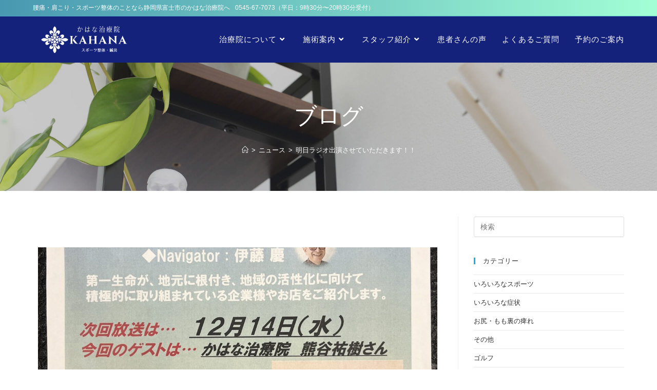

--- FILE ---
content_type: text/html; charset=UTF-8
request_url: https://kahana-chiryouin.jp/%E6%98%8E%E6%97%A5%E3%83%A9%E3%82%B8%E3%82%AA%E5%87%BA%E6%BC%94%E3%81%95%E3%81%9B%E3%81%A6%E3%81%84%E3%81%9F%E3%81%A0%E3%81%8D%E3%81%BE%E3%81%99%EF%BC%81%EF%BC%81/
body_size: 19053
content:
<!DOCTYPE html>
<html class="html" lang="ja">
<head>
	<meta charset="UTF-8">
	<link rel="profile" href="https://gmpg.org/xfn/11">

	<title>明日ラジオ出演させていただきます！！ | かはな治療院</title>
<meta name='robots' content='max-image-preview:large' />
	<style>img:is([sizes="auto" i], [sizes^="auto," i]) { contain-intrinsic-size: 3000px 1500px }</style>
	<link rel="pingback" href="https://kahana-chiryouin.jp/xmlrpc.php">
<meta name="viewport" content="width=device-width, initial-scale=1"><link rel='dns-prefetch' href='//webfonts.xserver.jp' />
<link rel="alternate" type="application/rss+xml" title="かはな治療院 &raquo; フィード" href="https://kahana-chiryouin.jp/feed/" />
<link rel="alternate" type="application/rss+xml" title="かはな治療院 &raquo; コメントフィード" href="https://kahana-chiryouin.jp/comments/feed/" />
<link rel="alternate" type="application/rss+xml" title="かはな治療院 &raquo; 明日ラジオ出演させていただきます！！ のコメントのフィード" href="https://kahana-chiryouin.jp/%e6%98%8e%e6%97%a5%e3%83%a9%e3%82%b8%e3%82%aa%e5%87%ba%e6%bc%94%e3%81%95%e3%81%9b%e3%81%a6%e3%81%84%e3%81%9f%e3%81%a0%e3%81%8d%e3%81%be%e3%81%99%ef%bc%81%ef%bc%81/feed/" />

<!-- SEO SIMPLE PACK 3.6.2 -->
<meta name="description" content="明日12月14日ラジオエフさんにてラジオ出演させていただきます！！初めての経験なので少し緊張しておりますが楽しみです！10時7分からですのでぜひ視聴してください^ ^">
<meta name="keywords" content="腰椎分離症,腰痛,肩こり,痛み,治療,整体,静岡県,富士市,かはな治療院,肉離れ">
<link rel="canonical" href="https://kahana-chiryouin.jp/%e6%98%8e%e6%97%a5%e3%83%a9%e3%82%b8%e3%82%aa%e5%87%ba%e6%bc%94%e3%81%95%e3%81%9b%e3%81%a6%e3%81%84%e3%81%9f%e3%81%a0%e3%81%8d%e3%81%be%e3%81%99%ef%bc%81%ef%bc%81/">
<meta property="og:locale" content="ja_JP">
<meta property="og:type" content="article">
<meta property="og:image" content="https://kahana-chiryouin.jp/wp-content/uploads/2022/12/IMG_9037-scaled.jpg">
<meta property="og:title" content="明日ラジオ出演させていただきます！！ | かはな治療院">
<meta property="og:description" content="明日12月14日ラジオエフさんにてラジオ出演させていただきます！！初めての経験なので少し緊張しておりますが楽しみです！10時7分からですのでぜひ視聴してください^ ^">
<meta property="og:url" content="https://kahana-chiryouin.jp/%e6%98%8e%e6%97%a5%e3%83%a9%e3%82%b8%e3%82%aa%e5%87%ba%e6%bc%94%e3%81%95%e3%81%9b%e3%81%a6%e3%81%84%e3%81%9f%e3%81%a0%e3%81%8d%e3%81%be%e3%81%99%ef%bc%81%ef%bc%81/">
<meta property="og:site_name" content="かはな治療院">
<meta name="twitter:card" content="summary_large_image">
<!-- Google Analytics (gtag.js) -->
<script async src="https://www.googletagmanager.com/gtag/js?id=G-N31VBMJCC0"></script>
<script>
	window.dataLayer = window.dataLayer || [];
	function gtag(){dataLayer.push(arguments);}
	gtag("js", new Date());
	gtag("config", "G-N31VBMJCC0");
</script>
	<!-- / SEO SIMPLE PACK -->

<script>
window._wpemojiSettings = {"baseUrl":"https:\/\/s.w.org\/images\/core\/emoji\/16.0.1\/72x72\/","ext":".png","svgUrl":"https:\/\/s.w.org\/images\/core\/emoji\/16.0.1\/svg\/","svgExt":".svg","source":{"concatemoji":"https:\/\/kahana-chiryouin.jp\/wp-includes\/js\/wp-emoji-release.min.js?ver=6.8.3"}};
/*! This file is auto-generated */
!function(s,n){var o,i,e;function c(e){try{var t={supportTests:e,timestamp:(new Date).valueOf()};sessionStorage.setItem(o,JSON.stringify(t))}catch(e){}}function p(e,t,n){e.clearRect(0,0,e.canvas.width,e.canvas.height),e.fillText(t,0,0);var t=new Uint32Array(e.getImageData(0,0,e.canvas.width,e.canvas.height).data),a=(e.clearRect(0,0,e.canvas.width,e.canvas.height),e.fillText(n,0,0),new Uint32Array(e.getImageData(0,0,e.canvas.width,e.canvas.height).data));return t.every(function(e,t){return e===a[t]})}function u(e,t){e.clearRect(0,0,e.canvas.width,e.canvas.height),e.fillText(t,0,0);for(var n=e.getImageData(16,16,1,1),a=0;a<n.data.length;a++)if(0!==n.data[a])return!1;return!0}function f(e,t,n,a){switch(t){case"flag":return n(e,"\ud83c\udff3\ufe0f\u200d\u26a7\ufe0f","\ud83c\udff3\ufe0f\u200b\u26a7\ufe0f")?!1:!n(e,"\ud83c\udde8\ud83c\uddf6","\ud83c\udde8\u200b\ud83c\uddf6")&&!n(e,"\ud83c\udff4\udb40\udc67\udb40\udc62\udb40\udc65\udb40\udc6e\udb40\udc67\udb40\udc7f","\ud83c\udff4\u200b\udb40\udc67\u200b\udb40\udc62\u200b\udb40\udc65\u200b\udb40\udc6e\u200b\udb40\udc67\u200b\udb40\udc7f");case"emoji":return!a(e,"\ud83e\udedf")}return!1}function g(e,t,n,a){var r="undefined"!=typeof WorkerGlobalScope&&self instanceof WorkerGlobalScope?new OffscreenCanvas(300,150):s.createElement("canvas"),o=r.getContext("2d",{willReadFrequently:!0}),i=(o.textBaseline="top",o.font="600 32px Arial",{});return e.forEach(function(e){i[e]=t(o,e,n,a)}),i}function t(e){var t=s.createElement("script");t.src=e,t.defer=!0,s.head.appendChild(t)}"undefined"!=typeof Promise&&(o="wpEmojiSettingsSupports",i=["flag","emoji"],n.supports={everything:!0,everythingExceptFlag:!0},e=new Promise(function(e){s.addEventListener("DOMContentLoaded",e,{once:!0})}),new Promise(function(t){var n=function(){try{var e=JSON.parse(sessionStorage.getItem(o));if("object"==typeof e&&"number"==typeof e.timestamp&&(new Date).valueOf()<e.timestamp+604800&&"object"==typeof e.supportTests)return e.supportTests}catch(e){}return null}();if(!n){if("undefined"!=typeof Worker&&"undefined"!=typeof OffscreenCanvas&&"undefined"!=typeof URL&&URL.createObjectURL&&"undefined"!=typeof Blob)try{var e="postMessage("+g.toString()+"("+[JSON.stringify(i),f.toString(),p.toString(),u.toString()].join(",")+"));",a=new Blob([e],{type:"text/javascript"}),r=new Worker(URL.createObjectURL(a),{name:"wpTestEmojiSupports"});return void(r.onmessage=function(e){c(n=e.data),r.terminate(),t(n)})}catch(e){}c(n=g(i,f,p,u))}t(n)}).then(function(e){for(var t in e)n.supports[t]=e[t],n.supports.everything=n.supports.everything&&n.supports[t],"flag"!==t&&(n.supports.everythingExceptFlag=n.supports.everythingExceptFlag&&n.supports[t]);n.supports.everythingExceptFlag=n.supports.everythingExceptFlag&&!n.supports.flag,n.DOMReady=!1,n.readyCallback=function(){n.DOMReady=!0}}).then(function(){return e}).then(function(){var e;n.supports.everything||(n.readyCallback(),(e=n.source||{}).concatemoji?t(e.concatemoji):e.wpemoji&&e.twemoji&&(t(e.twemoji),t(e.wpemoji)))}))}((window,document),window._wpemojiSettings);
</script>
<style id='wp-emoji-styles-inline-css'>

	img.wp-smiley, img.emoji {
		display: inline !important;
		border: none !important;
		box-shadow: none !important;
		height: 1em !important;
		width: 1em !important;
		margin: 0 0.07em !important;
		vertical-align: -0.1em !important;
		background: none !important;
		padding: 0 !important;
	}
</style>
<link rel='stylesheet' id='wp-block-library-css' href='https://kahana-chiryouin.jp/wp-includes/css/dist/block-library/style.min.css?ver=6.8.3' media='all' />
<style id='wp-block-library-theme-inline-css'>
.wp-block-audio :where(figcaption){color:#555;font-size:13px;text-align:center}.is-dark-theme .wp-block-audio :where(figcaption){color:#ffffffa6}.wp-block-audio{margin:0 0 1em}.wp-block-code{border:1px solid #ccc;border-radius:4px;font-family:Menlo,Consolas,monaco,monospace;padding:.8em 1em}.wp-block-embed :where(figcaption){color:#555;font-size:13px;text-align:center}.is-dark-theme .wp-block-embed :where(figcaption){color:#ffffffa6}.wp-block-embed{margin:0 0 1em}.blocks-gallery-caption{color:#555;font-size:13px;text-align:center}.is-dark-theme .blocks-gallery-caption{color:#ffffffa6}:root :where(.wp-block-image figcaption){color:#555;font-size:13px;text-align:center}.is-dark-theme :root :where(.wp-block-image figcaption){color:#ffffffa6}.wp-block-image{margin:0 0 1em}.wp-block-pullquote{border-bottom:4px solid;border-top:4px solid;color:currentColor;margin-bottom:1.75em}.wp-block-pullquote cite,.wp-block-pullquote footer,.wp-block-pullquote__citation{color:currentColor;font-size:.8125em;font-style:normal;text-transform:uppercase}.wp-block-quote{border-left:.25em solid;margin:0 0 1.75em;padding-left:1em}.wp-block-quote cite,.wp-block-quote footer{color:currentColor;font-size:.8125em;font-style:normal;position:relative}.wp-block-quote:where(.has-text-align-right){border-left:none;border-right:.25em solid;padding-left:0;padding-right:1em}.wp-block-quote:where(.has-text-align-center){border:none;padding-left:0}.wp-block-quote.is-large,.wp-block-quote.is-style-large,.wp-block-quote:where(.is-style-plain){border:none}.wp-block-search .wp-block-search__label{font-weight:700}.wp-block-search__button{border:1px solid #ccc;padding:.375em .625em}:where(.wp-block-group.has-background){padding:1.25em 2.375em}.wp-block-separator.has-css-opacity{opacity:.4}.wp-block-separator{border:none;border-bottom:2px solid;margin-left:auto;margin-right:auto}.wp-block-separator.has-alpha-channel-opacity{opacity:1}.wp-block-separator:not(.is-style-wide):not(.is-style-dots){width:100px}.wp-block-separator.has-background:not(.is-style-dots){border-bottom:none;height:1px}.wp-block-separator.has-background:not(.is-style-wide):not(.is-style-dots){height:2px}.wp-block-table{margin:0 0 1em}.wp-block-table td,.wp-block-table th{word-break:normal}.wp-block-table :where(figcaption){color:#555;font-size:13px;text-align:center}.is-dark-theme .wp-block-table :where(figcaption){color:#ffffffa6}.wp-block-video :where(figcaption){color:#555;font-size:13px;text-align:center}.is-dark-theme .wp-block-video :where(figcaption){color:#ffffffa6}.wp-block-video{margin:0 0 1em}:root :where(.wp-block-template-part.has-background){margin-bottom:0;margin-top:0;padding:1.25em 2.375em}
</style>
<style id='classic-theme-styles-inline-css'>
/*! This file is auto-generated */
.wp-block-button__link{color:#fff;background-color:#32373c;border-radius:9999px;box-shadow:none;text-decoration:none;padding:calc(.667em + 2px) calc(1.333em + 2px);font-size:1.125em}.wp-block-file__button{background:#32373c;color:#fff;text-decoration:none}
</style>
<style id='global-styles-inline-css'>
:root{--wp--preset--aspect-ratio--square: 1;--wp--preset--aspect-ratio--4-3: 4/3;--wp--preset--aspect-ratio--3-4: 3/4;--wp--preset--aspect-ratio--3-2: 3/2;--wp--preset--aspect-ratio--2-3: 2/3;--wp--preset--aspect-ratio--16-9: 16/9;--wp--preset--aspect-ratio--9-16: 9/16;--wp--preset--color--black: #000000;--wp--preset--color--cyan-bluish-gray: #abb8c3;--wp--preset--color--white: #ffffff;--wp--preset--color--pale-pink: #f78da7;--wp--preset--color--vivid-red: #cf2e2e;--wp--preset--color--luminous-vivid-orange: #ff6900;--wp--preset--color--luminous-vivid-amber: #fcb900;--wp--preset--color--light-green-cyan: #7bdcb5;--wp--preset--color--vivid-green-cyan: #00d084;--wp--preset--color--pale-cyan-blue: #8ed1fc;--wp--preset--color--vivid-cyan-blue: #0693e3;--wp--preset--color--vivid-purple: #9b51e0;--wp--preset--gradient--vivid-cyan-blue-to-vivid-purple: linear-gradient(135deg,rgba(6,147,227,1) 0%,rgb(155,81,224) 100%);--wp--preset--gradient--light-green-cyan-to-vivid-green-cyan: linear-gradient(135deg,rgb(122,220,180) 0%,rgb(0,208,130) 100%);--wp--preset--gradient--luminous-vivid-amber-to-luminous-vivid-orange: linear-gradient(135deg,rgba(252,185,0,1) 0%,rgba(255,105,0,1) 100%);--wp--preset--gradient--luminous-vivid-orange-to-vivid-red: linear-gradient(135deg,rgba(255,105,0,1) 0%,rgb(207,46,46) 100%);--wp--preset--gradient--very-light-gray-to-cyan-bluish-gray: linear-gradient(135deg,rgb(238,238,238) 0%,rgb(169,184,195) 100%);--wp--preset--gradient--cool-to-warm-spectrum: linear-gradient(135deg,rgb(74,234,220) 0%,rgb(151,120,209) 20%,rgb(207,42,186) 40%,rgb(238,44,130) 60%,rgb(251,105,98) 80%,rgb(254,248,76) 100%);--wp--preset--gradient--blush-light-purple: linear-gradient(135deg,rgb(255,206,236) 0%,rgb(152,150,240) 100%);--wp--preset--gradient--blush-bordeaux: linear-gradient(135deg,rgb(254,205,165) 0%,rgb(254,45,45) 50%,rgb(107,0,62) 100%);--wp--preset--gradient--luminous-dusk: linear-gradient(135deg,rgb(255,203,112) 0%,rgb(199,81,192) 50%,rgb(65,88,208) 100%);--wp--preset--gradient--pale-ocean: linear-gradient(135deg,rgb(255,245,203) 0%,rgb(182,227,212) 50%,rgb(51,167,181) 100%);--wp--preset--gradient--electric-grass: linear-gradient(135deg,rgb(202,248,128) 0%,rgb(113,206,126) 100%);--wp--preset--gradient--midnight: linear-gradient(135deg,rgb(2,3,129) 0%,rgb(40,116,252) 100%);--wp--preset--font-size--small: 13px;--wp--preset--font-size--medium: 20px;--wp--preset--font-size--large: 36px;--wp--preset--font-size--x-large: 42px;--wp--preset--spacing--20: 0.44rem;--wp--preset--spacing--30: 0.67rem;--wp--preset--spacing--40: 1rem;--wp--preset--spacing--50: 1.5rem;--wp--preset--spacing--60: 2.25rem;--wp--preset--spacing--70: 3.38rem;--wp--preset--spacing--80: 5.06rem;--wp--preset--shadow--natural: 6px 6px 9px rgba(0, 0, 0, 0.2);--wp--preset--shadow--deep: 12px 12px 50px rgba(0, 0, 0, 0.4);--wp--preset--shadow--sharp: 6px 6px 0px rgba(0, 0, 0, 0.2);--wp--preset--shadow--outlined: 6px 6px 0px -3px rgba(255, 255, 255, 1), 6px 6px rgba(0, 0, 0, 1);--wp--preset--shadow--crisp: 6px 6px 0px rgba(0, 0, 0, 1);}:where(.is-layout-flex){gap: 0.5em;}:where(.is-layout-grid){gap: 0.5em;}body .is-layout-flex{display: flex;}.is-layout-flex{flex-wrap: wrap;align-items: center;}.is-layout-flex > :is(*, div){margin: 0;}body .is-layout-grid{display: grid;}.is-layout-grid > :is(*, div){margin: 0;}:where(.wp-block-columns.is-layout-flex){gap: 2em;}:where(.wp-block-columns.is-layout-grid){gap: 2em;}:where(.wp-block-post-template.is-layout-flex){gap: 1.25em;}:where(.wp-block-post-template.is-layout-grid){gap: 1.25em;}.has-black-color{color: var(--wp--preset--color--black) !important;}.has-cyan-bluish-gray-color{color: var(--wp--preset--color--cyan-bluish-gray) !important;}.has-white-color{color: var(--wp--preset--color--white) !important;}.has-pale-pink-color{color: var(--wp--preset--color--pale-pink) !important;}.has-vivid-red-color{color: var(--wp--preset--color--vivid-red) !important;}.has-luminous-vivid-orange-color{color: var(--wp--preset--color--luminous-vivid-orange) !important;}.has-luminous-vivid-amber-color{color: var(--wp--preset--color--luminous-vivid-amber) !important;}.has-light-green-cyan-color{color: var(--wp--preset--color--light-green-cyan) !important;}.has-vivid-green-cyan-color{color: var(--wp--preset--color--vivid-green-cyan) !important;}.has-pale-cyan-blue-color{color: var(--wp--preset--color--pale-cyan-blue) !important;}.has-vivid-cyan-blue-color{color: var(--wp--preset--color--vivid-cyan-blue) !important;}.has-vivid-purple-color{color: var(--wp--preset--color--vivid-purple) !important;}.has-black-background-color{background-color: var(--wp--preset--color--black) !important;}.has-cyan-bluish-gray-background-color{background-color: var(--wp--preset--color--cyan-bluish-gray) !important;}.has-white-background-color{background-color: var(--wp--preset--color--white) !important;}.has-pale-pink-background-color{background-color: var(--wp--preset--color--pale-pink) !important;}.has-vivid-red-background-color{background-color: var(--wp--preset--color--vivid-red) !important;}.has-luminous-vivid-orange-background-color{background-color: var(--wp--preset--color--luminous-vivid-orange) !important;}.has-luminous-vivid-amber-background-color{background-color: var(--wp--preset--color--luminous-vivid-amber) !important;}.has-light-green-cyan-background-color{background-color: var(--wp--preset--color--light-green-cyan) !important;}.has-vivid-green-cyan-background-color{background-color: var(--wp--preset--color--vivid-green-cyan) !important;}.has-pale-cyan-blue-background-color{background-color: var(--wp--preset--color--pale-cyan-blue) !important;}.has-vivid-cyan-blue-background-color{background-color: var(--wp--preset--color--vivid-cyan-blue) !important;}.has-vivid-purple-background-color{background-color: var(--wp--preset--color--vivid-purple) !important;}.has-black-border-color{border-color: var(--wp--preset--color--black) !important;}.has-cyan-bluish-gray-border-color{border-color: var(--wp--preset--color--cyan-bluish-gray) !important;}.has-white-border-color{border-color: var(--wp--preset--color--white) !important;}.has-pale-pink-border-color{border-color: var(--wp--preset--color--pale-pink) !important;}.has-vivid-red-border-color{border-color: var(--wp--preset--color--vivid-red) !important;}.has-luminous-vivid-orange-border-color{border-color: var(--wp--preset--color--luminous-vivid-orange) !important;}.has-luminous-vivid-amber-border-color{border-color: var(--wp--preset--color--luminous-vivid-amber) !important;}.has-light-green-cyan-border-color{border-color: var(--wp--preset--color--light-green-cyan) !important;}.has-vivid-green-cyan-border-color{border-color: var(--wp--preset--color--vivid-green-cyan) !important;}.has-pale-cyan-blue-border-color{border-color: var(--wp--preset--color--pale-cyan-blue) !important;}.has-vivid-cyan-blue-border-color{border-color: var(--wp--preset--color--vivid-cyan-blue) !important;}.has-vivid-purple-border-color{border-color: var(--wp--preset--color--vivid-purple) !important;}.has-vivid-cyan-blue-to-vivid-purple-gradient-background{background: var(--wp--preset--gradient--vivid-cyan-blue-to-vivid-purple) !important;}.has-light-green-cyan-to-vivid-green-cyan-gradient-background{background: var(--wp--preset--gradient--light-green-cyan-to-vivid-green-cyan) !important;}.has-luminous-vivid-amber-to-luminous-vivid-orange-gradient-background{background: var(--wp--preset--gradient--luminous-vivid-amber-to-luminous-vivid-orange) !important;}.has-luminous-vivid-orange-to-vivid-red-gradient-background{background: var(--wp--preset--gradient--luminous-vivid-orange-to-vivid-red) !important;}.has-very-light-gray-to-cyan-bluish-gray-gradient-background{background: var(--wp--preset--gradient--very-light-gray-to-cyan-bluish-gray) !important;}.has-cool-to-warm-spectrum-gradient-background{background: var(--wp--preset--gradient--cool-to-warm-spectrum) !important;}.has-blush-light-purple-gradient-background{background: var(--wp--preset--gradient--blush-light-purple) !important;}.has-blush-bordeaux-gradient-background{background: var(--wp--preset--gradient--blush-bordeaux) !important;}.has-luminous-dusk-gradient-background{background: var(--wp--preset--gradient--luminous-dusk) !important;}.has-pale-ocean-gradient-background{background: var(--wp--preset--gradient--pale-ocean) !important;}.has-electric-grass-gradient-background{background: var(--wp--preset--gradient--electric-grass) !important;}.has-midnight-gradient-background{background: var(--wp--preset--gradient--midnight) !important;}.has-small-font-size{font-size: var(--wp--preset--font-size--small) !important;}.has-medium-font-size{font-size: var(--wp--preset--font-size--medium) !important;}.has-large-font-size{font-size: var(--wp--preset--font-size--large) !important;}.has-x-large-font-size{font-size: var(--wp--preset--font-size--x-large) !important;}
:where(.wp-block-post-template.is-layout-flex){gap: 1.25em;}:where(.wp-block-post-template.is-layout-grid){gap: 1.25em;}
:where(.wp-block-columns.is-layout-flex){gap: 2em;}:where(.wp-block-columns.is-layout-grid){gap: 2em;}
:root :where(.wp-block-pullquote){font-size: 1.5em;line-height: 1.6;}
</style>
<link rel='stylesheet' id='ppress-frontend-css' href='https://kahana-chiryouin.jp/wp-content/plugins/wp-user-avatar/assets/css/frontend.min.css?ver=4.16.4' media='all' />
<link rel='stylesheet' id='ppress-flatpickr-css' href='https://kahana-chiryouin.jp/wp-content/plugins/wp-user-avatar/assets/flatpickr/flatpickr.min.css?ver=4.16.4' media='all' />
<link rel='stylesheet' id='ppress-select2-css' href='https://kahana-chiryouin.jp/wp-content/plugins/wp-user-avatar/assets/select2/select2.min.css?ver=6.8.3' media='all' />
<link rel='stylesheet' id='font-awesome-css' href='https://kahana-chiryouin.jp/wp-content/themes/oceanwp/assets/fonts/fontawesome/css/all.min.css?ver=5.15.1' media='all' />
<link rel='stylesheet' id='simple-line-icons-css' href='https://kahana-chiryouin.jp/wp-content/themes/oceanwp/assets/css/third/simple-line-icons.min.css?ver=2.4.0' media='all' />
<link rel='stylesheet' id='oceanwp-style-css' href='https://kahana-chiryouin.jp/wp-content/themes/oceanwp/assets/css/style.min.css?ver=3.0.3' media='all' />
<link rel='stylesheet' id='oceanwp-hamburgers-css' href='https://kahana-chiryouin.jp/wp-content/themes/oceanwp/assets/css/third/hamburgers/hamburgers.min.css?ver=3.0.3' media='all' />
<link rel='stylesheet' id='oceanwp-3dx-css' href='https://kahana-chiryouin.jp/wp-content/themes/oceanwp/assets/css/third/hamburgers/types/3dx.css?ver=3.0.3' media='all' />
<link rel='stylesheet' id='elementor-icons-css' href='https://kahana-chiryouin.jp/wp-content/plugins/elementor/assets/lib/eicons/css/elementor-icons.min.css?ver=5.16.0' media='all' />
<link rel='stylesheet' id='elementor-frontend-legacy-css' href='https://kahana-chiryouin.jp/wp-content/plugins/elementor/assets/css/frontend-legacy.min.css?ver=3.7.1' media='all' />
<link rel='stylesheet' id='elementor-frontend-css' href='https://kahana-chiryouin.jp/wp-content/plugins/elementor/assets/css/frontend.min.css?ver=3.7.1' media='all' />
<link rel='stylesheet' id='elementor-post-1586-css' href='https://kahana-chiryouin.jp/wp-content/uploads/elementor/css/post-1586.css?ver=1755067327' media='all' />
<link rel='stylesheet' id='elementor-pro-css' href='https://kahana-chiryouin.jp/wp-content/plugins/elementor-pro/assets/css/frontend.min.css?ver=3.7.3' media='all' />
<link rel='stylesheet' id='font-awesome-5-all-css' href='https://kahana-chiryouin.jp/wp-content/plugins/elementor/assets/lib/font-awesome/css/all.min.css?ver=3.7.1' media='all' />
<link rel='stylesheet' id='font-awesome-4-shim-css' href='https://kahana-chiryouin.jp/wp-content/plugins/elementor/assets/lib/font-awesome/css/v4-shims.min.css?ver=3.7.1' media='all' />
<link rel='stylesheet' id='elementor-global-css' href='https://kahana-chiryouin.jp/wp-content/uploads/elementor/css/global.css?ver=1755067328' media='all' />
<link rel='stylesheet' id='elementor-post-488-css' href='https://kahana-chiryouin.jp/wp-content/uploads/elementor/css/post-488.css?ver=1755067328' media='all' />
<link rel='stylesheet' id='elementor-post-381-css' href='https://kahana-chiryouin.jp/wp-content/uploads/elementor/css/post-381.css?ver=1755068594' media='all' />
<link rel='stylesheet' id='google-fonts-1-css' href='https://fonts.googleapis.com/css?family=Roboto%3A100%2C100italic%2C200%2C200italic%2C300%2C300italic%2C400%2C400italic%2C500%2C500italic%2C600%2C600italic%2C700%2C700italic%2C800%2C800italic%2C900%2C900italic%7CRoboto+Slab%3A100%2C100italic%2C200%2C200italic%2C300%2C300italic%2C400%2C400italic%2C500%2C500italic%2C600%2C600italic%2C700%2C700italic%2C800%2C800italic%2C900%2C900italic&#038;display=auto&#038;ver=6.8.3' media='all' />
<link rel='stylesheet' id='elementor-icons-shared-0-css' href='https://kahana-chiryouin.jp/wp-content/plugins/elementor/assets/lib/font-awesome/css/fontawesome.min.css?ver=5.15.3' media='all' />
<link rel='stylesheet' id='elementor-icons-fa-solid-css' href='https://kahana-chiryouin.jp/wp-content/plugins/elementor/assets/lib/font-awesome/css/solid.min.css?ver=5.15.3' media='all' />
<script src="https://kahana-chiryouin.jp/wp-includes/js/jquery/jquery.min.js?ver=3.7.1" id="jquery-core-js"></script>
<script src="https://kahana-chiryouin.jp/wp-includes/js/jquery/jquery-migrate.min.js?ver=3.4.1" id="jquery-migrate-js"></script>
<script src="//webfonts.xserver.jp/js/xserverv3.js?fadein=0&amp;ver=2.0.8" id="typesquare_std-js"></script>
<script src="https://kahana-chiryouin.jp/wp-content/plugins/wp-user-avatar/assets/flatpickr/flatpickr.min.js?ver=4.16.4" id="ppress-flatpickr-js"></script>
<script src="https://kahana-chiryouin.jp/wp-content/plugins/wp-user-avatar/assets/select2/select2.min.js?ver=4.16.4" id="ppress-select2-js"></script>
<script src="https://kahana-chiryouin.jp/wp-content/plugins/elementor/assets/lib/font-awesome/js/v4-shims.min.js?ver=3.7.1" id="font-awesome-4-shim-js"></script>
<link rel="https://api.w.org/" href="https://kahana-chiryouin.jp/wp-json/" /><link rel="alternate" title="JSON" type="application/json" href="https://kahana-chiryouin.jp/wp-json/wp/v2/posts/2230" /><link rel="EditURI" type="application/rsd+xml" title="RSD" href="https://kahana-chiryouin.jp/xmlrpc.php?rsd" />
<meta name="generator" content="WordPress 6.8.3" />
<link rel='shortlink' href='https://kahana-chiryouin.jp/?p=2230' />
<link rel="alternate" title="oEmbed (JSON)" type="application/json+oembed" href="https://kahana-chiryouin.jp/wp-json/oembed/1.0/embed?url=https%3A%2F%2Fkahana-chiryouin.jp%2F%25e6%2598%258e%25e6%2597%25a5%25e3%2583%25a9%25e3%2582%25b8%25e3%2582%25aa%25e5%2587%25ba%25e6%25bc%2594%25e3%2581%2595%25e3%2581%259b%25e3%2581%25a6%25e3%2581%2584%25e3%2581%259f%25e3%2581%25a0%25e3%2581%258d%25e3%2581%25be%25e3%2581%2599%25ef%25bc%2581%25ef%25bc%2581%2F" />
<link rel="alternate" title="oEmbed (XML)" type="text/xml+oembed" href="https://kahana-chiryouin.jp/wp-json/oembed/1.0/embed?url=https%3A%2F%2Fkahana-chiryouin.jp%2F%25e6%2598%258e%25e6%2597%25a5%25e3%2583%25a9%25e3%2582%25b8%25e3%2582%25aa%25e5%2587%25ba%25e6%25bc%2594%25e3%2581%2595%25e3%2581%259b%25e3%2581%25a6%25e3%2581%2584%25e3%2581%259f%25e3%2581%25a0%25e3%2581%258d%25e3%2581%25be%25e3%2581%2599%25ef%25bc%2581%25ef%25bc%2581%2F&#038;format=xml" />
<style type='text/css'>
h1,h2,h3,.entry-title{ font-family: "はるひ学園";}h4,h5,h6{ font-family: "はるひ学園";}.hentry{ font-family: "シネマレター";}strong,b{ font-family: "竹 B";}</style>
<link rel="icon" href="https://kahana-chiryouin.jp/wp-content/uploads/2019/04/cropped-favicon-32x32.png" sizes="32x32" />
<link rel="icon" href="https://kahana-chiryouin.jp/wp-content/uploads/2019/04/cropped-favicon-192x192.png" sizes="192x192" />
<link rel="apple-touch-icon" href="https://kahana-chiryouin.jp/wp-content/uploads/2019/04/cropped-favicon-180x180.png" />
<meta name="msapplication-TileImage" content="https://kahana-chiryouin.jp/wp-content/uploads/2019/04/cropped-favicon-270x270.png" />
		<style id="wp-custom-css">
			.page-id-8 .page-header{display:none}.kahana_btn .elementor-button{background:linear-gradient(to left,#EACDA3,#DDB078)}#top-bar-wrap{background:linear-gradient(to left,#A2FFD5,#4898B1) !important}.kahana_bd .elementor-divider-separator{border-top-color:#EACDA3}.symptoms .elementor-button{height:190px;width:190px}.symptoms .elementor-button span{vertical-align:middle !Important}.pc{margin-right:10px}.site-footer .widget_nav_menu li{border:none;list-style-type:circle}.site-footer .widget_nav_menu li:first-child{border:none}.access_tb_bottom td a{color:#fff}@media screen and (max-width:480px){.pc{display:none}}.access_tb_bottom{margin-bottom:0}.access_tb_bottom th{vertical-align:middle;text-align:center;padding:5px;border-bottom:1px dashed #999}.access_tb_bottom td{padding:5px;border-bottom:1px dashed #999}.access_tb_bottom tr:last-child td,.access_tb_bottom tr:last-child th{border-bottom:none}.access_tb_bottom ul{margin:0}.access_tb_bottom ul li{list-style-type:none;line-height:35px}.access_tb_bottom span.w-day{font-size:10px;margin-right:3px;background-color:#999999;padding:4px 4px;border-radius:60px;color:#fff;font-weight:bold;letter-spacing:1px}.access_tb_bottom span.w-end1{font-size:10px;margin-right:3px;background-color:#5A97E5;padding:4px;border-radius:60px;color:#fff;font-weight:bold;letter-spacing:1px}.access_tb_bottom span.w-end2{font-size:10px;margin-right:3px;background-color:#E65261;padding:4px;border-radius:60px;color:#fff;font-weight:bold}.access_tb_bottom .time{margin-right:10px;font-weight:bold;font-size:14px;letter-spacing:2px}.access_tb_bottom .tel_number{font-weight:bold;font-size:14px;letter-spacing:2px}.access_tb_bottom .yoyaku{padding:3px;font-size:12px;margin-left:5px}@media screen and (max-width:450px){.access_tb_bottom{margin:0 auto}.access_tb_bottom th{display:block;width:96%;border-bottom:none;border-top:1px solid #ddd}.access_tb_bottom td{display:block;width:96%;text-align:center;border:none}.access_tb_bottom th,.access_tb_bottom td{padding:8px;padding-right:8px !important}}		</style>
		<!-- OceanWP CSS -->
<style type="text/css">
.background-image-page-header-overlay{opacity:0.3;background-color:#494949}.page-header{background-image:url( https://kahana-chiryouin.jp/wp-content/uploads/2019/04/block_bg01.jpg ) !important;background-attachment:fixed;height:250px}/* General CSS */.page-header,.has-transparent-header .page-header{padding:30px 0 20px 0}@media (max-width:480px){.page-header,.has-transparent-header .page-header{padding:15px 0 15px 0}}.page-header .page-header-title,.page-header.background-image-page-header .page-header-title{color:#ffffff}.site-breadcrumbs,.background-image-page-header .site-breadcrumbs{color:#ffffff}.site-breadcrumbs a,.background-image-page-header .site-breadcrumbs a{color:#ffffff}.site-breadcrumbs a .owp-icon use,.background-image-page-header .site-breadcrumbs a .owp-icon use{stroke:#ffffff}/* Top Bar CSS */#top-bar{padding:5px 0 5px 0}#top-bar-wrap,.oceanwp-top-bar-sticky{background-color:#0f1a5d}#top-bar-wrap{border-color:#50a7c2}#top-bar-wrap,#top-bar-content strong{color:#ffffff}#top-bar-content a,#top-bar-social-alt a{color:#ffffff}/* Header CSS */#site-header,.has-transparent-header .is-sticky #site-header,.has-vh-transparent .is-sticky #site-header.vertical-header,#searchform-header-replace{background-color:#14227b}#site-header-inner{padding:8px 0 8px 0}@media (max-width:480px){#site-header-inner{padding:0}}#site-header.has-header-media .overlay-header-media{background-color:rgba(0,0,0,0.5)}#site-logo #site-logo-inner a img,#site-header.center-header #site-navigation-wrap .middle-site-logo a img{max-width:200px}@media (max-width:480px){#site-logo #site-logo-inner a img,#site-header.center-header #site-navigation-wrap .middle-site-logo a img{max-width:165px}}.effect-one #site-navigation-wrap .dropdown-menu >li >a.menu-link >span:after,.effect-three #site-navigation-wrap .dropdown-menu >li >a.menu-link >span:after,.effect-five #site-navigation-wrap .dropdown-menu >li >a.menu-link >span:before,.effect-five #site-navigation-wrap .dropdown-menu >li >a.menu-link >span:after,.effect-nine #site-navigation-wrap .dropdown-menu >li >a.menu-link >span:before,.effect-nine #site-navigation-wrap .dropdown-menu >li >a.menu-link >span:after{background-color:#ffffff}.effect-four #site-navigation-wrap .dropdown-menu >li >a.menu-link >span:before,.effect-four #site-navigation-wrap .dropdown-menu >li >a.menu-link >span:after,.effect-seven #site-navigation-wrap .dropdown-menu >li >a.menu-link:hover >span:after,.effect-seven #site-navigation-wrap .dropdown-menu >li.sfHover >a.menu-link >span:after{color:#ffffff}.effect-seven #site-navigation-wrap .dropdown-menu >li >a.menu-link:hover >span:after,.effect-seven #site-navigation-wrap .dropdown-menu >li.sfHover >a.menu-link >span:after{text-shadow:10px 0 #ffffff,-10px 0 #ffffff}.effect-two #site-navigation-wrap .dropdown-menu >li >a.menu-link >span:after,.effect-eight #site-navigation-wrap .dropdown-menu >li >a.menu-link >span:before,.effect-eight #site-navigation-wrap .dropdown-menu >li >a.menu-link >span:after{background-color:#ffffff}.effect-six #site-navigation-wrap .dropdown-menu >li >a.menu-link >span:before,.effect-six #site-navigation-wrap .dropdown-menu >li >a.menu-link >span:after{border-color:#ffffff}.effect-ten #site-navigation-wrap .dropdown-menu >li >a.menu-link:hover >span,.effect-ten #site-navigation-wrap .dropdown-menu >li.sfHover >a.menu-link >span{-webkit-box-shadow:0 0 10px 4px #ffffff;-moz-box-shadow:0 0 10px 4px #ffffff;box-shadow:0 0 10px 4px #ffffff}#site-navigation-wrap .dropdown-menu >li >a,.oceanwp-mobile-menu-icon a,#searchform-header-replace-close{color:#ffffff}#site-navigation-wrap .dropdown-menu >li >a .owp-icon use,.oceanwp-mobile-menu-icon a .owp-icon use,#searchform-header-replace-close .owp-icon use{stroke:#ffffff}#site-navigation-wrap .dropdown-menu >li >a:hover,.oceanwp-mobile-menu-icon a:hover,#searchform-header-replace-close:hover{color:#50a7c2}#site-navigation-wrap .dropdown-menu >li >a:hover .owp-icon use,.oceanwp-mobile-menu-icon a:hover .owp-icon use,#searchform-header-replace-close:hover .owp-icon use{stroke:#50a7c2}#site-navigation-wrap .dropdown-menu >.current-menu-item >a,#site-navigation-wrap .dropdown-menu >.current-menu-ancestor >a,#site-navigation-wrap .dropdown-menu >.current-menu-item >a:hover,#site-navigation-wrap .dropdown-menu >.current-menu-ancestor >a:hover{color:#e2e2e2}.dropdown-menu .sub-menu,#searchform-dropdown,.current-shop-items-dropdown{background-color:rgba(19,34,123,0.95)}.dropdown-menu .sub-menu,#searchform-dropdown,.current-shop-items-dropdown{border-color:#50a7c2}.dropdown-menu ul li.menu-item,.navigation >ul >li >ul.megamenu.sub-menu >li,.navigation .megamenu li ul.sub-menu{border-color:#50a7c2}.dropdown-menu ul li a.menu-link{color:#ffffff}.dropdown-menu ul li a.menu-link .owp-icon use{stroke:#ffffff}.dropdown-menu ul li a.menu-link:hover{color:#50a7c2}.dropdown-menu ul li a.menu-link:hover .owp-icon use{stroke:#50a7c2}.dropdown-menu ul li a.menu-link:hover{background-color:rgba(19,34,123,0.6)}.navigation li.mega-cat .mega-cat-title{color:#ffffff}.navigation li.mega-cat ul li .mega-post-title a:hover{color:#ffffff}.mobile-menu .hamburger-inner,.mobile-menu .hamburger-inner::before,.mobile-menu .hamburger-inner::after{background-color:#ffffff}/* Footer Widgets CSS */#footer-widgets{padding:50px 10px 50px 10px}#footer-widgets{background-color:#0f1a5d}#footer-widgets,#footer-widgets p,#footer-widgets li a:before,#footer-widgets .contact-info-widget span.oceanwp-contact-title,#footer-widgets .recent-posts-date,#footer-widgets .recent-posts-comments,#footer-widgets .widget-recent-posts-icons li .fa{color:#ffffff}#footer-widgets .footer-box a:hover,#footer-widgets a:hover{color:#4798b1}/* Footer Bottom CSS */#footer-bottom{padding:12px 0 12px 0}#footer-bottom{background-color:#020f44}#footer-bottom,#footer-bottom p{color:#a0a0a0}/* Typography CSS */#site-navigation-wrap .dropdown-menu >li >a,#site-header.full_screen-header .fs-dropdown-menu >li >a,#site-header.top-header #site-navigation-wrap .dropdown-menu >li >a,#site-header.center-header #site-navigation-wrap .dropdown-menu >li >a,#site-header.medium-header #site-navigation-wrap .dropdown-menu >li >a,.oceanwp-mobile-menu-icon a{font-size:15px;letter-spacing:1px}.dropdown-menu ul li a.menu-link,#site-header.full_screen-header .fs-dropdown-menu ul.sub-menu li a{font-size:13px}
</style></head>

<body class="wp-singular post-template-default single single-post postid-2230 single-format-standard wp-custom-logo wp-embed-responsive wp-theme-oceanwp oceanwp-theme dropdown-mobile no-header-border default-breakpoint has-sidebar content-right-sidebar post-in-category-news has-topbar page-with-background-title has-breadcrumbs has-blog-grid has-parallax-footer elementor-default elementor-kit-1586 elementor-page-381" itemscope="itemscope" itemtype="https://schema.org/Article">

	
	
	<div id="outer-wrap" class="site clr">

		<a class="skip-link screen-reader-text" href="#main">コンテンツへスキップ</a>

		
		<div id="wrap" class="clr">

			

<div id="top-bar-wrap" class="clr">

	<div id="top-bar" class="clr container">

		
		<div id="top-bar-inner" class="clr">

			
	<div id="top-bar-content" class="clr has-content top-bar-left">

		
		
			
				<span class="topbar-content">

					<span class="pc">腰痛・肩こり・スポーツ整体のことなら静岡県富士市のかはな治療院へ</span><a href="tel:0545677073">0545-67-7073</a>（平日：9時30分〜20時30分受付）
				</span>

				
	</div><!-- #top-bar-content -->



		</div><!-- #top-bar-inner -->

		
	</div><!-- #top-bar -->

</div><!-- #top-bar-wrap -->


			
<header id="site-header" class="minimal-header effect-seven clr" data-height="74" itemscope="itemscope" itemtype="https://schema.org/WPHeader" role="banner">

	
					
			<div id="site-header-inner" class="clr container">

				
				

<div id="site-logo" class="clr" itemscope itemtype="https://schema.org/Brand" >

	
	<div id="site-logo-inner" class="clr">

		<a href="https://kahana-chiryouin.jp/" class="custom-logo-link" rel="home"><img width="317" height="86" src="https://kahana-chiryouin.jp/wp-content/uploads/2019/04/cropped-logo.png" class="custom-logo" alt="かはな治療院" decoding="async" srcset="https://kahana-chiryouin.jp/wp-content/uploads/2019/04/cropped-logo.png 317w, https://kahana-chiryouin.jp/wp-content/uploads/2019/04/cropped-logo-300x81.png 300w" sizes="(max-width: 317px) 100vw, 317px" /></a>
	</div><!-- #site-logo-inner -->

	
	
</div><!-- #site-logo -->

			<div id="site-navigation-wrap" class="no-top-border clr">
			
			
			
			<nav id="site-navigation" class="navigation main-navigation clr" itemscope="itemscope" itemtype="https://schema.org/SiteNavigationElement" role="navigation" >

				<ul id="menu-main" class="main-menu dropdown-menu sf-menu"><li id="menu-item-253" class="menu-item menu-item-type-post_type menu-item-object-page menu-item-has-children dropdown menu-item-253"><a href="https://kahana-chiryouin.jp/about/" class="menu-link"><span class="text-wrap">治療院について<i class="nav-arrow fa fa-angle-down" aria-hidden="true" role="img"></i></span></a>
<ul class="sub-menu">
	<li id="menu-item-106" class="menu-item menu-item-type-custom menu-item-object-custom menu-item-106"><a href="https://kahana-chiryouin.jp/about#access" class="menu-link"><span class="text-wrap">アクセス</span></a></li>	<li id="menu-item-100" class="menu-item menu-item-type-custom menu-item-object-custom menu-item-100"><a href="https://kahana-chiryouin.jp/about#rates" class="menu-link"><span class="text-wrap">料金案内</span></a></li></ul>
</li><li id="menu-item-101" class="menu-item menu-item-type-custom menu-item-object-custom menu-item-has-children dropdown menu-item-101"><a href="#" class="menu-link"><span class="text-wrap">施術案内<i class="nav-arrow fa fa-angle-down" aria-hidden="true" role="img"></i></span></a>
<ul class="sub-menu">
	<li id="menu-item-360" class="menu-item menu-item-type-post_type menu-item-object-page menu-item-360"><a href="https://kahana-chiryouin.jp/flow/" class="menu-link"><span class="text-wrap">施術の流れ</span></a></li>	<li id="menu-item-214" class="menu-item menu-item-type-post_type menu-item-object-page menu-item-214"><a href="https://kahana-chiryouin.jp/symptoms/" class="menu-link"><span class="text-wrap">いろいろな症状</span></a></li>	<li id="menu-item-243" class="menu-item menu-item-type-post_type menu-item-object-page menu-item-243"><a href="https://kahana-chiryouin.jp/sports/" class="menu-link"><span class="text-wrap">いろいろなスポーツ</span></a></li></ul>
</li><li id="menu-item-2198" class="menu-item menu-item-type-custom menu-item-object-custom menu-item-has-children dropdown menu-item-2198"><a href="#" class="menu-link"><span class="text-wrap">スタッフ紹介<i class="nav-arrow fa fa-angle-down" aria-hidden="true" role="img"></i></span></a>
<ul class="sub-menu">
	<li id="menu-item-376" class="menu-item menu-item-type-post_type menu-item-object-page menu-item-376"><a href="https://kahana-chiryouin.jp/staff/" class="menu-link"><span class="text-wrap">スタッフ紹介</span></a></li>	<li id="menu-item-519" class="menu-item menu-item-type-post_type menu-item-object-page menu-item-519"><a href="https://kahana-chiryouin.jp/blog/" class="menu-link"><span class="text-wrap">かはなブログ</span></a></li></ul>
</li><li id="menu-item-2561" class="menu-item menu-item-type-taxonomy menu-item-object-category menu-item-2561"><a href="https://kahana-chiryouin.jp/category/thoughts/" class="menu-link"><span class="text-wrap">患者さんの声</span></a></li><li id="menu-item-158" class="menu-item menu-item-type-post_type menu-item-object-page menu-item-158"><a href="https://kahana-chiryouin.jp/faq/" class="menu-link"><span class="text-wrap">よくあるご質問</span></a></li><li id="menu-item-2421" class="menu-item menu-item-type-post_type menu-item-object-page menu-item-2421"><a href="https://kahana-chiryouin.jp/guide/" class="menu-link"><span class="text-wrap">予約のご案内</span></a></li></ul>
			</nav><!-- #site-navigation -->

			
			
					</div><!-- #site-navigation-wrap -->
			
		
	
				
	
	<div class="oceanwp-mobile-menu-icon clr mobile-right">

		
		
		
		<a href="javascript:void(0)" class="mobile-menu"  aria-label="モバイルメニュー">
							<div class="hamburger hamburger--3dx" aria-expanded="false">
					<div class="hamburger-box">
						<div class="hamburger-inner"></div>
					</div>
				</div>
						</a>

		
		
		
	</div><!-- #oceanwp-mobile-menu-navbar -->

	


			</div><!-- #site-header-inner -->

			
<div id="mobile-dropdown" class="clr" >

	<nav class="clr" itemscope="itemscope" itemtype="https://schema.org/SiteNavigationElement">

		<ul id="menu-main-1" class="menu"><li class="menu-item menu-item-type-post_type menu-item-object-page menu-item-has-children menu-item-253"><a href="https://kahana-chiryouin.jp/about/">治療院について</a>
<ul class="sub-menu">
	<li class="menu-item menu-item-type-custom menu-item-object-custom menu-item-106"><a href="https://kahana-chiryouin.jp/about#access">アクセス</a></li>
	<li class="menu-item menu-item-type-custom menu-item-object-custom menu-item-100"><a href="https://kahana-chiryouin.jp/about#rates">料金案内</a></li>
</ul>
</li>
<li class="menu-item menu-item-type-custom menu-item-object-custom menu-item-has-children menu-item-101"><a href="#">施術案内</a>
<ul class="sub-menu">
	<li class="menu-item menu-item-type-post_type menu-item-object-page menu-item-360"><a href="https://kahana-chiryouin.jp/flow/">施術の流れ</a></li>
	<li class="menu-item menu-item-type-post_type menu-item-object-page menu-item-214"><a href="https://kahana-chiryouin.jp/symptoms/">いろいろな症状</a></li>
	<li class="menu-item menu-item-type-post_type menu-item-object-page menu-item-243"><a href="https://kahana-chiryouin.jp/sports/">いろいろなスポーツ</a></li>
</ul>
</li>
<li class="menu-item menu-item-type-custom menu-item-object-custom menu-item-has-children menu-item-2198"><a href="#">スタッフ紹介</a>
<ul class="sub-menu">
	<li class="menu-item menu-item-type-post_type menu-item-object-page menu-item-376"><a href="https://kahana-chiryouin.jp/staff/">スタッフ紹介</a></li>
	<li class="menu-item menu-item-type-post_type menu-item-object-page menu-item-519"><a href="https://kahana-chiryouin.jp/blog/">かはなブログ</a></li>
</ul>
</li>
<li class="menu-item menu-item-type-taxonomy menu-item-object-category menu-item-2561"><a href="https://kahana-chiryouin.jp/category/thoughts/">患者さんの声</a></li>
<li class="menu-item menu-item-type-post_type menu-item-object-page menu-item-158"><a href="https://kahana-chiryouin.jp/faq/">よくあるご質問</a></li>
<li class="menu-item menu-item-type-post_type menu-item-object-page menu-item-2421"><a href="https://kahana-chiryouin.jp/guide/">予約のご案内</a></li>
</ul>
<div id="mobile-menu-search" class="clr">
	<form aria-label="Search this website" method="get" action="https://kahana-chiryouin.jp/" class="mobile-searchform" role="search">
		<input aria-label="Insert search query" value="" class="field" id="ocean-mobile-search-1" type="search" name="s" autocomplete="off" placeholder="検索" />
		<button aria-label="検索を実行" type="submit" class="searchform-submit">
			<i class=" icon-magnifier" aria-hidden="true" role="img"></i>		</button>
					</form>
</div><!-- .mobile-menu-search -->

	</nav>

</div>

			
			
		
		
</header><!-- #site-header -->


			
			<main id="main" class="site-main clr"  role="main">

				

<header class="page-header background-image-page-header">

	
	<div class="container clr page-header-inner">

		
			<h1 class="page-header-title clr" itemprop="headline">ブログ</h1>

			
		
		<nav aria-label="パンくずリスト" class="site-breadcrumbs clr position-under-title" itemprop="breadcrumb"><ol class="trail-items" itemscope itemtype="http://schema.org/BreadcrumbList"><meta name="numberOfItems" content="3" /><meta name="itemListOrder" content="Ascending" /><li class="trail-item trail-begin" itemprop="itemListElement" itemscope itemtype="https://schema.org/ListItem"><a href="https://kahana-chiryouin.jp" rel="home" aria-label="ホーム" itemtype="https://schema.org/Thing" itemprop="item"><span itemprop="name"><i class=" icon-home" aria-hidden="true" role="img"></i><span class="breadcrumb-home has-icon">ホーム</span></span></a><span class="breadcrumb-sep">></span><meta content="1" itemprop="position" /></li><li class="trail-item" itemprop="itemListElement" itemscope itemtype="https://schema.org/ListItem"><a href="https://kahana-chiryouin.jp/category/news/" itemtype="https://schema.org/Thing" itemprop="item"><span itemprop="name">ニュース</span></a><span class="breadcrumb-sep">></span><meta content="2" itemprop="position" /></li><li class="trail-item trail-end" itemprop="itemListElement" itemscope itemtype="https://schema.org/ListItem"><a href="https://kahana-chiryouin.jp/%e6%98%8e%e6%97%a5%e3%83%a9%e3%82%b8%e3%82%aa%e5%87%ba%e6%bc%94%e3%81%95%e3%81%9b%e3%81%a6%e3%81%84%e3%81%9f%e3%81%a0%e3%81%8d%e3%81%be%e3%81%99%ef%bc%81%ef%bc%81/" itemtype="https://schema.org/Thing" itemprop="item"><span itemprop="name">明日ラジオ出演させていただきます！！</span></a><meta content="3" itemprop="position" /></li></ol></nav>
	</div><!-- .page-header-inner -->

	<span class="background-image-page-header-overlay"></span>
	
</header><!-- .page-header -->


	
	<div id="content-wrap" class="container clr">

		
		<div id="primary" class="content-area clr">

			
			<div id="content" class="site-content clr">

				
						<div data-elementor-type="single" data-elementor-id="381" class="elementor elementor-381 elementor-location-single post-2230 post type-post status-publish format-standard has-post-thumbnail hentry category-news entry has-media">
					<div class="elementor-section-wrap">
								<section class="elementor-section elementor-top-section elementor-element elementor-element-116d538 elementor-section-boxed elementor-section-height-default elementor-section-height-default" data-id="116d538" data-element_type="section">
						<div class="elementor-container elementor-column-gap-default">
							<div class="elementor-row">
					<div class="elementor-column elementor-col-100 elementor-top-column elementor-element elementor-element-6b053b2b" data-id="6b053b2b" data-element_type="column">
			<div class="elementor-column-wrap elementor-element-populated">
							<div class="elementor-widget-wrap">
						<div class="elementor-element elementor-element-46918789 elementor-widget elementor-widget-theme-post-featured-image elementor-widget-image" data-id="46918789" data-element_type="widget" data-widget_type="theme-post-featured-image.default">
				<div class="elementor-widget-container">
								<div class="elementor-image">
												<img src="https://kahana-chiryouin.jp/wp-content/uploads/elementor/thumbs/IMG_9037-scaled-pz39pbp45tuos19wsrvl5i51otmesnk5e1srw68m88.jpg" title="IMG_9037" alt="IMG_9037" />														</div>
						</div>
				</div>
				<div class="elementor-element elementor-element-29d9ef62 elementor-author-box--layout-image-above elementor-author-box--align-center elementor-author-box--avatar-yes elementor-author-box--link-no elementor-widget elementor-widget-author-box" data-id="29d9ef62" data-element_type="widget" data-widget_type="author-box.default">
				<div class="elementor-widget-container">
					<div class="elementor-author-box">
							<div  class="elementor-author-box__avatar">
					<img src="https://kahana-chiryouin.jp/wp-content/uploads/2019/04/staff-prof-300x300.png" alt="khn-admin">
				</div>
			
			<div class="elementor-author-box__text">
				
				
							</div>
		</div>
				</div>
				</div>
				<div class="elementor-element elementor-element-10569bfd elementor-widget elementor-widget-theme-post-title elementor-page-title elementor-widget-heading" data-id="10569bfd" data-element_type="widget" data-widget_type="theme-post-title.default">
				<div class="elementor-widget-container">
			<h1 class="elementor-heading-title elementor-size-default">明日ラジオ出演させていただきます！！</h1>		</div>
				</div>
				<div class="elementor-element elementor-element-357ae68 elementor-mobile-align-center elementor-align-center elementor-widget elementor-widget-post-info" data-id="357ae68" data-element_type="widget" data-widget_type="post-info.default">
				<div class="elementor-widget-container">
					<ul class="elementor-inline-items elementor-icon-list-items elementor-post-info">
								<li class="elementor-icon-list-item elementor-repeater-item-ba9c996 elementor-inline-item" itemprop="datePublished">
						<a href="https://kahana-chiryouin.jp/2022/12/13/">
														<span class="elementor-icon-list-text elementor-post-info__item elementor-post-info__item--type-date">
										12月 13, 2022					</span>
									</a>
				</li>
				<li class="elementor-icon-list-item elementor-repeater-item-d7670a7 elementor-inline-item">
													<span class="elementor-icon-list-text elementor-post-info__item elementor-post-info__item--type-time">
							<span class="elementor-post-info__item-prefix">,</span>
										3:32 pm					</span>
								</li>
				<li class="elementor-icon-list-item elementor-repeater-item-afbda51 elementor-inline-item" itemprop="about">
													<span class="elementor-icon-list-text elementor-post-info__item elementor-post-info__item--type-terms">
							<span class="elementor-post-info__item-prefix">,</span>
										<span class="elementor-post-info__terms-list">
				<a href="https://kahana-chiryouin.jp/category/news/" class="elementor-post-info__terms-list-item">ニュース</a>				</span>
					</span>
								</li>
				</ul>
				</div>
				</div>
				<div class="elementor-element elementor-element-77377cae elementor-widget elementor-widget-theme-post-content" data-id="77377cae" data-element_type="widget" data-widget_type="theme-post-content.default">
				<div class="elementor-widget-container">
			
<figure class="wp-block-image size-large is-style-default"><img fetchpriority="high" decoding="async" width="768" height="1024" src="https://kahana-chiryouin.jp/wp-content/uploads/2022/12/IMG_9037-768x1024.jpg" alt="" class="wp-image-2231" srcset="https://kahana-chiryouin.jp/wp-content/uploads/2022/12/IMG_9037-768x1024.jpg 768w, https://kahana-chiryouin.jp/wp-content/uploads/2022/12/IMG_9037-225x300.jpg 225w, https://kahana-chiryouin.jp/wp-content/uploads/2022/12/IMG_9037-1152x1536.jpg 1152w, https://kahana-chiryouin.jp/wp-content/uploads/2022/12/IMG_9037-1536x2048.jpg 1536w, https://kahana-chiryouin.jp/wp-content/uploads/2022/12/IMG_9037-675x900.jpg 675w, https://kahana-chiryouin.jp/wp-content/uploads/2022/12/IMG_9037-scaled.jpg 1920w" sizes="(max-width: 768px) 100vw, 768px" /></figure>



<p><br>明日12月14日<br>ラジオエフさんにて<br>ラジオ出演させていただきます！！<br><br>初めての経験なので<br>少し緊張しておりますが<br>楽しみです！<br><br>10時7分からですので<br>ぜひ視聴してください^ ^<br><br></p>
		</div>
				</div>
				<section class="elementor-section elementor-inner-section elementor-element elementor-element-3244430f elementor-section-content-middle elementor-section-boxed elementor-section-height-default elementor-section-height-default" data-id="3244430f" data-element_type="section">
						<div class="elementor-container elementor-column-gap-default">
							<div class="elementor-row">
					<div class="elementor-column elementor-col-50 elementor-inner-column elementor-element elementor-element-12a6e51c" data-id="12a6e51c" data-element_type="column">
			<div class="elementor-column-wrap elementor-element-populated">
							<div class="elementor-widget-wrap">
						<div class="elementor-element elementor-element-7674fba5 elementor-widget elementor-widget-heading" data-id="7674fba5" data-element_type="widget" data-widget_type="heading.default">
				<div class="elementor-widget-container">
			<h4 class="elementor-heading-title elementor-size-default">Share this post</h4>		</div>
				</div>
						</div>
					</div>
		</div>
				<div class="elementor-column elementor-col-50 elementor-inner-column elementor-element elementor-element-1c53fe9c" data-id="1c53fe9c" data-element_type="column">
			<div class="elementor-column-wrap elementor-element-populated">
							<div class="elementor-widget-wrap">
						<div class="elementor-element elementor-element-6a44543e elementor-share-buttons--skin-flat elementor-grid-mobile-1 elementor-share-buttons--view-icon elementor-share-buttons--align-right elementor-share-buttons--shape-square elementor-grid-0 elementor-share-buttons--color-official elementor-widget elementor-widget-share-buttons" data-id="6a44543e" data-element_type="widget" data-widget_type="share-buttons.default">
				<div class="elementor-widget-container">
					<div class="elementor-grid">
								<div class="elementor-grid-item">
						<div class="elementor-share-btn elementor-share-btn_facebook" tabindex="0" aria-label="Share on facebook">
															<span class="elementor-share-btn__icon">
								<i class="fab fa-facebook" aria-hidden="true"></i>							</span>
																				</div>
					</div>
									<div class="elementor-grid-item">
						<div class="elementor-share-btn elementor-share-btn_twitter" tabindex="0" aria-label="Share on twitter">
															<span class="elementor-share-btn__icon">
								<i class="fab fa-twitter" aria-hidden="true"></i>							</span>
																				</div>
					</div>
									<div class="elementor-grid-item">
						<div class="elementor-share-btn elementor-share-btn_linkedin" tabindex="0" aria-label="Share on linkedin">
															<span class="elementor-share-btn__icon">
								<i class="fab fa-linkedin" aria-hidden="true"></i>							</span>
																				</div>
					</div>
									<div class="elementor-grid-item">
						<div class="elementor-share-btn elementor-share-btn_pinterest" tabindex="0" aria-label="Share on pinterest">
															<span class="elementor-share-btn__icon">
								<i class="fab fa-pinterest" aria-hidden="true"></i>							</span>
																				</div>
					</div>
									<div class="elementor-grid-item">
						<div class="elementor-share-btn elementor-share-btn_print" tabindex="0" aria-label="Share on print">
															<span class="elementor-share-btn__icon">
								<i class="fas fa-print" aria-hidden="true"></i>							</span>
																				</div>
					</div>
									<div class="elementor-grid-item">
						<div class="elementor-share-btn elementor-share-btn_email" tabindex="0" aria-label="Share on email">
															<span class="elementor-share-btn__icon">
								<i class="fas fa-envelope" aria-hidden="true"></i>							</span>
																				</div>
					</div>
						</div>
				</div>
				</div>
						</div>
					</div>
		</div>
								</div>
					</div>
		</section>
				<div class="elementor-element elementor-element-7ba850aa elementor-widget-divider--view-line elementor-widget elementor-widget-divider" data-id="7ba850aa" data-element_type="widget" data-widget_type="divider.default">
				<div class="elementor-widget-container">
					<div class="elementor-divider">
			<span class="elementor-divider-separator">
						</span>
		</div>
				</div>
				</div>
						</div>
					</div>
		</div>
								</div>
					</div>
		</section>
							</div>
				</div>
		
				
			</div><!-- #content -->

			
		</div><!-- #primary -->

		

<aside id="right-sidebar" class="sidebar-container widget-area sidebar-primary" itemscope="itemscope" itemtype="https://schema.org/WPSideBar" role="complementary" aria-label="メインサイドバー">

	
	<div id="right-sidebar-inner" class="clr">

		<div id="search-2" class="sidebar-box widget_search clr">
<form role="search" method="get" class="searchform" action="https://kahana-chiryouin.jp/">
	<label for="ocean-search-form-2">
		<span class="screen-reader-text">Search this website</span>
		<input type="search" id="ocean-search-form-2" class="field" autocomplete="off" placeholder="検索" name="s">
			</label>
	</form>
</div><div id="categories-2" class="sidebar-box widget_categories clr"><h4 class="widget-title">カテゴリー</h4>
			<ul>
					<li class="cat-item cat-item-18"><a href="https://kahana-chiryouin.jp/category/sports/">いろいろなスポーツ</a>
</li>
	<li class="cat-item cat-item-7"><a href="https://kahana-chiryouin.jp/category/symptoms/">いろいろな症状</a>
</li>
	<li class="cat-item cat-item-9"><a href="https://kahana-chiryouin.jp/category/symptoms/thigh/">お尻・もも裏の痺れ</a>
</li>
	<li class="cat-item cat-item-30"><a href="https://kahana-chiryouin.jp/category/sports/others/">その他</a>
</li>
	<li class="cat-item cat-item-26"><a href="https://kahana-chiryouin.jp/category/sports/golf/">ゴルフ</a>
</li>
	<li class="cat-item cat-item-19"><a href="https://kahana-chiryouin.jp/category/sports/football/">サッカー</a>
</li>
	<li class="cat-item cat-item-27"><a href="https://kahana-chiryouin.jp/category/sports/cheer/">チア・バレエ</a>
</li>
	<li class="cat-item cat-item-25"><a href="https://kahana-chiryouin.jp/category/sports/tennis/">テニス</a>
</li>
	<li class="cat-item cat-item-35"><a href="https://kahana-chiryouin.jp/category/news/">ニュース</a>
</li>
	<li class="cat-item cat-item-23"><a href="https://kahana-chiryouin.jp/category/sports/basketball/">バスケットボール</a>
</li>
	<li class="cat-item cat-item-24"><a href="https://kahana-chiryouin.jp/category/sports/badminton/">バドミントン</a>
</li>
	<li class="cat-item cat-item-21"><a href="https://kahana-chiryouin.jp/category/sports/volleyball/">バレーボール</a>
</li>
	<li class="cat-item cat-item-37"><a href="https://kahana-chiryouin.jp/category/thoughts/">患者さんの声</a>
</li>
	<li class="cat-item cat-item-13"><a href="https://kahana-chiryouin.jp/category/symptoms/hand/">手の痺れ</a>
</li>
	<li class="cat-item cat-item-38"><a href="https://kahana-chiryouin.jp/category/symptoms/%e6%89%8b%e9%a6%96%e3%81%ae%e7%97%9b%e3%81%bf/">手首の痛み</a>
</li>
	<li class="cat-item cat-item-17"><a href="https://kahana-chiryouin.jp/category/symptoms/sprain/">捻挫・肉離れ</a>
</li>
	<li class="cat-item cat-item-28"><a href="https://kahana-chiryouin.jp/category/sports/judo/">柔道・剣道・空手</a>
</li>
	<li class="cat-item cat-item-29"><a href="https://kahana-chiryouin.jp/category/sports/swimming/">水泳</a>
</li>
	<li class="cat-item cat-item-12"><a href="https://kahana-chiryouin.jp/category/symptoms/elbow/">肘の痛み・腱鞘炎</a>
</li>
	<li class="cat-item cat-item-14"><a href="https://kahana-chiryouin.jp/category/symptoms/hip-joint/">股関節の痛み・鼠蹊部の痛み</a>
</li>
	<li class="cat-item cat-item-11"><a href="https://kahana-chiryouin.jp/category/symptoms/shoulder/">肩の痛み・肩こり</a>
</li>
	<li class="cat-item cat-item-31"><a href="https://kahana-chiryouin.jp/category/symptoms/lumbar/">腰椎分離症・すべり症</a>
</li>
	<li class="cat-item cat-item-8"><a href="https://kahana-chiryouin.jp/category/symptoms/hip/">腰痛・ギックリ腰</a>
</li>
	<li class="cat-item cat-item-15"><a href="https://kahana-chiryouin.jp/category/symptoms/knee/">膝の痛み</a>
</li>
	<li class="cat-item cat-item-16"><a href="https://kahana-chiryouin.jp/category/symptoms/ankle/">足首の痛み</a>
</li>
	<li class="cat-item cat-item-20"><a href="https://kahana-chiryouin.jp/category/sports/baseball/">野球・ソフトボール</a>
</li>
	<li class="cat-item cat-item-22"><a href="https://kahana-chiryouin.jp/category/sports/athletics/">陸上・マラソン</a>
</li>
	<li class="cat-item cat-item-10"><a href="https://kahana-chiryouin.jp/category/symptoms/head/">首の痛み・寝違え・頭痛</a>
</li>
			</ul>

			</div><div id="archives-2" class="sidebar-box widget_archive clr"><h4 class="widget-title">アーカイブ</h4>
			<ul>
					<li><a href='https://kahana-chiryouin.jp/2024/10/'>2024年10月</a>&nbsp;(2)</li>
	<li><a href='https://kahana-chiryouin.jp/2023/12/'>2023年12月</a>&nbsp;(1)</li>
	<li><a href='https://kahana-chiryouin.jp/2023/05/'>2023年5月</a>&nbsp;(2)</li>
	<li><a href='https://kahana-chiryouin.jp/2023/04/'>2023年4月</a>&nbsp;(2)</li>
	<li><a href='https://kahana-chiryouin.jp/2023/03/'>2023年3月</a>&nbsp;(4)</li>
	<li><a href='https://kahana-chiryouin.jp/2023/02/'>2023年2月</a>&nbsp;(3)</li>
	<li><a href='https://kahana-chiryouin.jp/2023/01/'>2023年1月</a>&nbsp;(16)</li>
	<li><a href='https://kahana-chiryouin.jp/2022/12/'>2022年12月</a>&nbsp;(26)</li>
	<li><a href='https://kahana-chiryouin.jp/2022/11/'>2022年11月</a>&nbsp;(14)</li>
	<li><a href='https://kahana-chiryouin.jp/2022/10/'>2022年10月</a>&nbsp;(3)</li>
	<li><a href='https://kahana-chiryouin.jp/2022/08/'>2022年8月</a>&nbsp;(13)</li>
	<li><a href='https://kahana-chiryouin.jp/2022/07/'>2022年7月</a>&nbsp;(1)</li>
	<li><a href='https://kahana-chiryouin.jp/2022/03/'>2022年3月</a>&nbsp;(12)</li>
	<li><a href='https://kahana-chiryouin.jp/2022/02/'>2022年2月</a>&nbsp;(24)</li>
	<li><a href='https://kahana-chiryouin.jp/2021/07/'>2021年7月</a>&nbsp;(6)</li>
	<li><a href='https://kahana-chiryouin.jp/2020/11/'>2020年11月</a>&nbsp;(8)</li>
	<li><a href='https://kahana-chiryouin.jp/2020/05/'>2020年5月</a>&nbsp;(8)</li>
	<li><a href='https://kahana-chiryouin.jp/2020/04/'>2020年4月</a>&nbsp;(3)</li>
	<li><a href='https://kahana-chiryouin.jp/2020/03/'>2020年3月</a>&nbsp;(1)</li>
	<li><a href='https://kahana-chiryouin.jp/2020/02/'>2020年2月</a>&nbsp;(8)</li>
	<li><a href='https://kahana-chiryouin.jp/2020/01/'>2020年1月</a>&nbsp;(8)</li>
	<li><a href='https://kahana-chiryouin.jp/2019/12/'>2019年12月</a>&nbsp;(3)</li>
	<li><a href='https://kahana-chiryouin.jp/2019/11/'>2019年11月</a>&nbsp;(6)</li>
	<li><a href='https://kahana-chiryouin.jp/2019/10/'>2019年10月</a>&nbsp;(5)</li>
	<li><a href='https://kahana-chiryouin.jp/2019/09/'>2019年9月</a>&nbsp;(7)</li>
	<li><a href='https://kahana-chiryouin.jp/2019/08/'>2019年8月</a>&nbsp;(8)</li>
	<li><a href='https://kahana-chiryouin.jp/2019/07/'>2019年7月</a>&nbsp;(6)</li>
	<li><a href='https://kahana-chiryouin.jp/2019/06/'>2019年6月</a>&nbsp;(9)</li>
	<li><a href='https://kahana-chiryouin.jp/2019/05/'>2019年5月</a>&nbsp;(9)</li>
			</ul>

			</div>
	</div><!-- #sidebar-inner -->

	
</aside><!-- #right-sidebar -->


	</div><!-- #content-wrap -->

	

	</main><!-- #main -->

	
	
			<div data-elementor-type="footer" data-elementor-id="488" class="elementor elementor-488 elementor-location-footer">
					<div class="elementor-section-wrap">
								<footer class="elementor-section elementor-top-section elementor-element elementor-element-389fbb66 elementor-section-boxed elementor-section-height-default elementor-section-height-default" data-id="389fbb66" data-element_type="section" data-settings="{&quot;background_background&quot;:&quot;classic&quot;}">
							<div class="elementor-background-overlay"></div>
							<div class="elementor-container elementor-column-gap-default">
							<div class="elementor-row">
					<div class="elementor-column elementor-col-100 elementor-top-column elementor-element elementor-element-6d94ac0d" data-id="6d94ac0d" data-element_type="column">
			<div class="elementor-column-wrap elementor-element-populated">
							<div class="elementor-widget-wrap">
						<section class="elementor-section elementor-inner-section elementor-element elementor-element-6779c0a elementor-section-boxed elementor-section-height-default elementor-section-height-default" data-id="6779c0a" data-element_type="section">
						<div class="elementor-container elementor-column-gap-default">
							<div class="elementor-row">
					<div class="elementor-column elementor-col-50 elementor-inner-column elementor-element elementor-element-94030a9" data-id="94030a9" data-element_type="column">
			<div class="elementor-column-wrap elementor-element-populated">
							<div class="elementor-widget-wrap">
						<div class="elementor-element elementor-element-2cc9e1c elementor-widget elementor-widget-theme-site-logo elementor-widget-image" data-id="2cc9e1c" data-element_type="widget" data-widget_type="theme-site-logo.default">
				<div class="elementor-widget-container">
								<div class="elementor-image">
													<a href="https://kahana-chiryouin.jp">
							<img src="https://kahana-chiryouin.jp/wp-content/uploads/elementor/thumbs/cropped-logo-o5uvtn1doq3vaj0do756uogcag2sth4ed9grqvmae6.png" title="cropped-logo.png" alt="cropped-logo.png" />								</a>
														</div>
						</div>
				</div>
				<div class="elementor-element elementor-element-a27139a elementor-widget elementor-widget-text-editor" data-id="a27139a" data-element_type="widget" data-widget_type="text-editor.default">
				<div class="elementor-widget-container">
								<div class="elementor-text-editor elementor-clearfix">
				<table class="access_tb_bottom"><tbody><tr><th>電話番号</th><td><span class="tel_number">0545-67-7073</span><span class="yoyaku">完全予約制</span></td></tr><tr><th>診療時間</th><td><ul><li><span class="time">9:30 〜 20:30</span><span class="w-day">月</span><span class="w-day">火</span><span class="w-day">水</span><span class="w-day">木</span><span class="w-day">金</span></li><li><span class="time"> 9:30 〜 20:30</span><span class="w-end1">土</span></li></ul></td></tr><tr><th>休診日</th><td><span class="w-end2">日</span><span class="w-end2">祝</span></td></tr><tr><th>住所</th><td>〒417-0809<br />静岡県富士市中野505-6</td></tr><tr><th>駐車場</th><td>５台有り</td></tr></tbody></table>					</div>
						</div>
				</div>
				<div class="elementor-element elementor-element-30f86be elementor-shape-circle e-grid-align-mobile-center elementor-grid-0 elementor-widget elementor-widget-social-icons" data-id="30f86be" data-element_type="widget" data-widget_type="social-icons.default">
				<div class="elementor-widget-container">
					<div class="elementor-social-icons-wrapper elementor-grid">
							<span class="elementor-grid-item">
					<a class="elementor-icon elementor-social-icon elementor-social-icon- elementor-repeater-item-0fe3c80" href="https://instagram.com/yuki.kumagae?igshid=YmMyMTA2M2Y=" target="_blank">
						<span class="elementor-screen-only"></span>
						<svg xmlns="http://www.w3.org/2000/svg" xmlns:xlink="http://www.w3.org/1999/xlink" id="_&#x30EC;&#x30A4;&#x30E4;&#x30FC;_2" data-name="&#x30EC;&#x30A4;&#x30E4;&#x30FC; 2" viewBox="0 0 231.52 231.52"><defs><style>      .cls-1 {        fill: #fff;      }      .cls-2 {        fill: url(#_名称未設定グラデーション_10);      }    </style><linearGradient id="_&#x540D;&#x79F0;&#x672A;&#x8A2D;&#x5B9A;&#x30B0;&#x30E9;&#x30C7;&#x30FC;&#x30B7;&#x30E7;&#x30F3;_10" data-name="&#x540D;&#x79F0;&#x672A;&#x8A2D;&#x5B9A;&#x30B0;&#x30E9;&#x30C7;&#x30FC;&#x30B7;&#x30E7;&#x30F3; 10" x1="35.29" y1="187.29" x2="211.83" y2="30.36" gradientTransform="translate(115.76 -47.95) rotate(45)" gradientUnits="userSpaceOnUse"><stop offset="0" stop-color="#fdd108"></stop><stop offset=".4" stop-color="#ea5529"></stop><stop offset=".88" stop-color="#601986"></stop></linearGradient></defs><g id="_&#x30EC;&#x30A4;&#x30E4;&#x30FC;_5" data-name="&#x30EC;&#x30A4;&#x30E4;&#x30FC; 5"><g><circle class="cls-2" cx="115.76" cy="115.76" r="115.76" transform="translate(-47.95 115.76) rotate(-45)"></circle><g><path class="cls-1" d="M152.6,191.27h-71.72c-21.04,0-38.15-17.11-38.15-38.15v-71.72c0-21.04,17.11-38.15,38.15-38.15h71.72c21.04,0,38.15,17.11,38.15,38.15v71.72c0,21.04-17.11,38.15-38.15,38.15ZM80.88,54.69c-14.73,0-26.71,11.98-26.71,26.71v71.72c0,14.73,11.98,26.71,26.71,26.71h71.72c14.73,0,26.71-11.98,26.71-26.71v-71.72c0-14.73-11.98-26.71-26.71-26.71h-71.72Z"></path><path class="cls-1" d="M116.74,152.62c-19.5,0-35.36-15.86-35.36-35.36s15.86-35.36,35.36-35.36,35.36,15.86,35.36,35.36-15.86,35.36-35.36,35.36ZM116.74,93.35c-13.19,0-23.92,10.73-23.92,23.92s10.73,23.92,23.92,23.92,23.91-10.73,23.91-23.92-10.73-23.92-23.91-23.92Z"></path><path class="cls-1" d="M164.56,78.1c0,4.98-4.04,9.02-9.02,9.02s-9.02-4.04-9.02-9.02,4.04-9.02,9.02-9.02,9.02,4.04,9.02,9.02Z"></path></g></g></g></svg>					</a>
				</span>
					</div>
				</div>
				</div>
						</div>
					</div>
		</div>
				<div class="elementor-column elementor-col-50 elementor-inner-column elementor-element elementor-element-7b55a25" data-id="7b55a25" data-element_type="column">
			<div class="elementor-column-wrap elementor-element-populated">
							<div class="elementor-widget-wrap">
						<div class="elementor-element elementor-element-3e26916 elementor-nav-menu__align-left elementor-nav-menu--dropdown-mobile elementor-nav-menu__text-align-aside elementor-widget elementor-widget-nav-menu" data-id="3e26916" data-element_type="widget" data-settings="{&quot;layout&quot;:&quot;vertical&quot;,&quot;submenu_icon&quot;:{&quot;value&quot;:&quot;&lt;i class=\&quot;fas fa-caret-down\&quot;&gt;&lt;\/i&gt;&quot;,&quot;library&quot;:&quot;fa-solid&quot;}}" data-widget_type="nav-menu.default">
				<div class="elementor-widget-container">
						<nav migration_allowed="1" migrated="0" role="navigation" class="elementor-nav-menu--main elementor-nav-menu__container elementor-nav-menu--layout-vertical e--pointer-underline e--animation-fade">
				<ul id="menu-1-3e26916" class="elementor-nav-menu sm-vertical"><li class="menu-item menu-item-type-post_type menu-item-object-page menu-item-home menu-item-482"><a href="https://kahana-chiryouin.jp/" class="elementor-item">HOME</a></li>
<li class="menu-item menu-item-type-post_type menu-item-object-page menu-item-470"><a href="https://kahana-chiryouin.jp/about/" class="elementor-item">治療院について</a></li>
<li class="menu-item menu-item-type-post_type menu-item-object-page menu-item-479"><a href="https://kahana-chiryouin.jp/flow/" class="elementor-item">施術の流れ</a></li>
<li class="menu-item menu-item-type-post_type menu-item-object-page menu-item-481"><a href="https://kahana-chiryouin.jp/symptoms/" class="elementor-item">いろいろな症状</a></li>
<li class="menu-item menu-item-type-post_type menu-item-object-page menu-item-480"><a href="https://kahana-chiryouin.jp/sports/" class="elementor-item">いろいろなスポーツ</a></li>
<li class="menu-item menu-item-type-post_type menu-item-object-page menu-item-469"><a href="https://kahana-chiryouin.jp/staff/" class="elementor-item">スタッフ紹介</a></li>
<li class="menu-item menu-item-type-post_type menu-item-object-page menu-item-520"><a href="https://kahana-chiryouin.jp/blog/" class="elementor-item">かはなブログ</a></li>
<li class="menu-item menu-item-type-taxonomy menu-item-object-category menu-item-2562"><a href="https://kahana-chiryouin.jp/category/thoughts/" class="elementor-item">患者さんの声</a></li>
<li class="menu-item menu-item-type-post_type menu-item-object-page menu-item-472"><a href="https://kahana-chiryouin.jp/faq/" class="elementor-item">よくあるご質問</a></li>
<li class="menu-item menu-item-type-post_type menu-item-object-page menu-item-2422"><a href="https://kahana-chiryouin.jp/guide/" class="elementor-item">予約のご案内</a></li>
</ul>			</nav>
					<div class="elementor-menu-toggle" role="button" tabindex="0" aria-label="Menu Toggle" aria-expanded="false">
			<i aria-hidden="true" role="presentation" class="elementor-menu-toggle__icon--open eicon-menu-bar"></i><i aria-hidden="true" role="presentation" class="elementor-menu-toggle__icon--close eicon-close"></i>			<span class="elementor-screen-only">メニュー</span>
		</div>
			<nav class="elementor-nav-menu--dropdown elementor-nav-menu__container" role="navigation" aria-hidden="true">
				<ul id="menu-2-3e26916" class="elementor-nav-menu sm-vertical"><li class="menu-item menu-item-type-post_type menu-item-object-page menu-item-home menu-item-482"><a href="https://kahana-chiryouin.jp/" class="elementor-item" tabindex="-1">HOME</a></li>
<li class="menu-item menu-item-type-post_type menu-item-object-page menu-item-470"><a href="https://kahana-chiryouin.jp/about/" class="elementor-item" tabindex="-1">治療院について</a></li>
<li class="menu-item menu-item-type-post_type menu-item-object-page menu-item-479"><a href="https://kahana-chiryouin.jp/flow/" class="elementor-item" tabindex="-1">施術の流れ</a></li>
<li class="menu-item menu-item-type-post_type menu-item-object-page menu-item-481"><a href="https://kahana-chiryouin.jp/symptoms/" class="elementor-item" tabindex="-1">いろいろな症状</a></li>
<li class="menu-item menu-item-type-post_type menu-item-object-page menu-item-480"><a href="https://kahana-chiryouin.jp/sports/" class="elementor-item" tabindex="-1">いろいろなスポーツ</a></li>
<li class="menu-item menu-item-type-post_type menu-item-object-page menu-item-469"><a href="https://kahana-chiryouin.jp/staff/" class="elementor-item" tabindex="-1">スタッフ紹介</a></li>
<li class="menu-item menu-item-type-post_type menu-item-object-page menu-item-520"><a href="https://kahana-chiryouin.jp/blog/" class="elementor-item" tabindex="-1">かはなブログ</a></li>
<li class="menu-item menu-item-type-taxonomy menu-item-object-category menu-item-2562"><a href="https://kahana-chiryouin.jp/category/thoughts/" class="elementor-item" tabindex="-1">患者さんの声</a></li>
<li class="menu-item menu-item-type-post_type menu-item-object-page menu-item-472"><a href="https://kahana-chiryouin.jp/faq/" class="elementor-item" tabindex="-1">よくあるご質問</a></li>
<li class="menu-item menu-item-type-post_type menu-item-object-page menu-item-2422"><a href="https://kahana-chiryouin.jp/guide/" class="elementor-item" tabindex="-1">予約のご案内</a></li>
</ul>			</nav>
				</div>
				</div>
						</div>
					</div>
		</div>
								</div>
					</div>
		</section>
						</div>
					</div>
		</div>
								</div>
					</div>
		</footer>
				<section class="elementor-section elementor-top-section elementor-element elementor-element-12c8fcd elementor-section-boxed elementor-section-height-default elementor-section-height-default" data-id="12c8fcd" data-element_type="section" data-settings="{&quot;background_background&quot;:&quot;classic&quot;}">
						<div class="elementor-container elementor-column-gap-default">
							<div class="elementor-row">
					<div class="elementor-column elementor-col-100 elementor-top-column elementor-element elementor-element-6b3ba39" data-id="6b3ba39" data-element_type="column">
			<div class="elementor-column-wrap elementor-element-populated">
							<div class="elementor-widget-wrap">
						<div class="elementor-element elementor-element-6c2b1a4 elementor-widget elementor-widget-text-editor" data-id="6c2b1a4" data-element_type="widget" data-widget_type="text-editor.default">
				<div class="elementor-widget-container">
								<div class="elementor-text-editor elementor-clearfix">
				Copyright ©️ かはな治療院 All Rights Reserved.					</div>
						</div>
				</div>
						</div>
					</div>
		</div>
								</div>
					</div>
		</section>
							</div>
				</div>
		
	
</div><!-- #wrap -->


</div><!-- #outer-wrap -->



<a aria-label="ページ最上部へスクロール" href="#" id="scroll-top" class="scroll-top-right"><i class=" fa fa-angle-up" aria-hidden="true" role="img"></i></a>




<script type="speculationrules">
{"prefetch":[{"source":"document","where":{"and":[{"href_matches":"\/*"},{"not":{"href_matches":["\/wp-*.php","\/wp-admin\/*","\/wp-content\/uploads\/*","\/wp-content\/*","\/wp-content\/plugins\/*","\/wp-content\/themes\/oceanwp\/*","\/*\\?(.+)"]}},{"not":{"selector_matches":"a[rel~=\"nofollow\"]"}},{"not":{"selector_matches":".no-prefetch, .no-prefetch a"}}]},"eagerness":"conservative"}]}
</script>
<link rel='stylesheet' id='elementor-icons-fa-regular-css' href='https://kahana-chiryouin.jp/wp-content/plugins/elementor/assets/lib/font-awesome/css/regular.min.css?ver=5.15.3' media='all' />
<link rel='stylesheet' id='elementor-icons-fa-brands-css' href='https://kahana-chiryouin.jp/wp-content/plugins/elementor/assets/lib/font-awesome/css/brands.min.css?ver=5.15.3' media='all' />
<link rel='stylesheet' id='e-animations-css' href='https://kahana-chiryouin.jp/wp-content/plugins/elementor/assets/lib/animations/animations.min.css?ver=3.7.1' media='all' />
<script id="ppress-frontend-script-js-extra">
var pp_ajax_form = {"ajaxurl":"https:\/\/kahana-chiryouin.jp\/wp-admin\/admin-ajax.php","confirm_delete":"Are you sure?","deleting_text":"Deleting...","deleting_error":"An error occurred. Please try again.","nonce":"c49706b1b8","disable_ajax_form":"false","is_checkout":"0","is_checkout_tax_enabled":"0","is_checkout_autoscroll_enabled":"true"};
</script>
<script src="https://kahana-chiryouin.jp/wp-content/plugins/wp-user-avatar/assets/js/frontend.min.js?ver=4.16.4" id="ppress-frontend-script-js"></script>
<script src="https://kahana-chiryouin.jp/wp-includes/js/imagesloaded.min.js?ver=5.0.0" id="imagesloaded-js"></script>
<script src="https://kahana-chiryouin.jp/wp-content/themes/oceanwp/assets/js/vendors/isotope.pkgd.min.js?ver=3.0.3" id="isotop-js"></script>
<script src="https://kahana-chiryouin.jp/wp-content/themes/oceanwp/assets/js/vendors/flickity.pkgd.min.js?ver=3.0.3" id="flickity-js"></script>
<script src="https://kahana-chiryouin.jp/wp-content/themes/oceanwp/assets/js/vendors/photoswipe.min.js?ver=3.0.3" id="photoswipe-js"></script>
<script src="https://kahana-chiryouin.jp/wp-content/themes/oceanwp/assets/js/vendors/photoswipe-ui-default.min.js?ver=3.0.3" id="photoswipe-ui-default-js"></script>
<script src="https://kahana-chiryouin.jp/wp-content/themes/oceanwp/assets/js/vendors/sidr.js?ver=3.0.3" id="sidr-js"></script>
<script id="oceanwp-main-js-extra">
var oceanwpLocalize = {"nonce":"f173d8dcdf","isRTL":"","menuSearchStyle":"disabled","mobileMenuSearchStyle":"disabled","sidrSource":null,"sidrDisplace":"1","sidrSide":"right","sidrDropdownTarget":"link","verticalHeaderTarget":"link","customSelects":".woocommerce-ordering .orderby, #dropdown_product_cat, .widget_categories select, .widget_archive select, .single-product .variations_form .variations select"};
</script>
<script src="https://kahana-chiryouin.jp/wp-content/themes/oceanwp/assets/js/theme.vanilla.min.js?ver=3.0.3" id="oceanwp-main-js"></script>
<!--[if lt IE 9]>
<script src="https://kahana-chiryouin.jp/wp-content/themes/oceanwp/assets/js/third/html5.min.js?ver=3.0.3" id="html5shiv-js"></script>
<![endif]-->
<script src="https://kahana-chiryouin.jp/wp-content/plugins/elementor-pro/assets/lib/smartmenus/jquery.smartmenus.min.js?ver=1.0.1" id="smartmenus-js"></script>
<script src="https://kahana-chiryouin.jp/wp-content/plugins/elementor-pro/assets/js/webpack-pro.runtime.min.js?ver=3.7.3" id="elementor-pro-webpack-runtime-js"></script>
<script src="https://kahana-chiryouin.jp/wp-content/plugins/elementor/assets/js/webpack.runtime.min.js?ver=3.7.1" id="elementor-webpack-runtime-js"></script>
<script src="https://kahana-chiryouin.jp/wp-content/plugins/elementor/assets/js/frontend-modules.min.js?ver=3.7.1" id="elementor-frontend-modules-js"></script>
<script src="https://kahana-chiryouin.jp/wp-includes/js/dist/hooks.min.js?ver=4d63a3d491d11ffd8ac6" id="wp-hooks-js"></script>
<script src="https://kahana-chiryouin.jp/wp-includes/js/dist/i18n.min.js?ver=5e580eb46a90c2b997e6" id="wp-i18n-js"></script>
<script id="wp-i18n-js-after">
wp.i18n.setLocaleData( { 'text direction\u0004ltr': [ 'ltr' ] } );
</script>
<script id="elementor-pro-frontend-js-before">
var ElementorProFrontendConfig = {"ajaxurl":"https:\/\/kahana-chiryouin.jp\/wp-admin\/admin-ajax.php","nonce":"1f39eebd32","urls":{"assets":"https:\/\/kahana-chiryouin.jp\/wp-content\/plugins\/elementor-pro\/assets\/","rest":"https:\/\/kahana-chiryouin.jp\/wp-json\/"},"shareButtonsNetworks":{"facebook":{"title":"Facebook","has_counter":true},"twitter":{"title":"Twitter"},"linkedin":{"title":"LinkedIn","has_counter":true},"pinterest":{"title":"Pinterest","has_counter":true},"reddit":{"title":"Reddit","has_counter":true},"vk":{"title":"VK","has_counter":true},"odnoklassniki":{"title":"OK","has_counter":true},"tumblr":{"title":"Tumblr"},"digg":{"title":"Digg"},"skype":{"title":"Skype"},"stumbleupon":{"title":"StumbleUpon","has_counter":true},"mix":{"title":"Mix"},"telegram":{"title":"Telegram"},"pocket":{"title":"Pocket","has_counter":true},"xing":{"title":"XING","has_counter":true},"whatsapp":{"title":"WhatsApp"},"email":{"title":"Email"},"print":{"title":"Print"}},"facebook_sdk":{"lang":"ja","app_id":""},"lottie":{"defaultAnimationUrl":"https:\/\/kahana-chiryouin.jp\/wp-content\/plugins\/elementor-pro\/modules\/lottie\/assets\/animations\/default.json"}};
</script>
<script src="https://kahana-chiryouin.jp/wp-content/plugins/elementor-pro/assets/js/frontend.min.js?ver=3.7.3" id="elementor-pro-frontend-js"></script>
<script src="https://kahana-chiryouin.jp/wp-content/plugins/elementor/assets/lib/waypoints/waypoints.min.js?ver=4.0.2" id="elementor-waypoints-js"></script>
<script src="https://kahana-chiryouin.jp/wp-includes/js/jquery/ui/core.min.js?ver=1.13.3" id="jquery-ui-core-js"></script>
<script src="https://kahana-chiryouin.jp/wp-content/plugins/elementor/assets/lib/swiper/swiper.min.js?ver=5.3.6" id="swiper-js"></script>
<script src="https://kahana-chiryouin.jp/wp-content/plugins/elementor/assets/lib/share-link/share-link.min.js?ver=3.7.1" id="share-link-js"></script>
<script src="https://kahana-chiryouin.jp/wp-content/plugins/elementor/assets/lib/dialog/dialog.min.js?ver=4.9.0" id="elementor-dialog-js"></script>
<script id="elementor-frontend-js-before">
var elementorFrontendConfig = {"environmentMode":{"edit":false,"wpPreview":false,"isScriptDebug":false},"i18n":{"shareOnFacebook":"Facebook \u3067\u5171\u6709","shareOnTwitter":"Twitter \u3067\u5171\u6709","pinIt":"\u30d4\u30f3\u3059\u308b","download":"\u30c0\u30a6\u30f3\u30ed\u30fc\u30c9","downloadImage":"\u753b\u50cf\u3092\u30c0\u30a6\u30f3\u30ed\u30fc\u30c9","fullscreen":"\u30d5\u30eb\u30b9\u30af\u30ea\u30fc\u30f3","zoom":"\u30ba\u30fc\u30e0","share":"\u30b7\u30a7\u30a2","playVideo":"\u52d5\u753b\u518d\u751f","previous":"\u524d","next":"\u6b21","close":"\u9589\u3058\u308b"},"is_rtl":false,"breakpoints":{"xs":0,"sm":480,"md":768,"lg":1025,"xl":1440,"xxl":1600},"responsive":{"breakpoints":{"mobile":{"label":"\u30e2\u30d0\u30a4\u30eb","value":767,"default_value":767,"direction":"max","is_enabled":true},"mobile_extra":{"label":"Mobile Extra","value":880,"default_value":880,"direction":"max","is_enabled":false},"tablet":{"label":"\u30bf\u30d6\u30ec\u30c3\u30c8","value":1024,"default_value":1024,"direction":"max","is_enabled":true},"tablet_extra":{"label":"Tablet Extra","value":1200,"default_value":1200,"direction":"max","is_enabled":false},"laptop":{"label":"\u30ce\u30fc\u30c8\u30d6\u30c3\u30af","value":1366,"default_value":1366,"direction":"max","is_enabled":false},"widescreen":{"label":"\u30ef\u30a4\u30c9\u30b9\u30af\u30ea\u30fc\u30f3","value":2400,"default_value":2400,"direction":"min","is_enabled":false}}},"version":"3.7.1","is_static":false,"experimentalFeatures":{"e_import_export":true,"e_hidden_wordpress_widgets":true,"theme_builder_v2":true,"landing-pages":true,"elements-color-picker":true,"favorite-widgets":true,"admin-top-bar":true,"page-transitions":true,"notes":true,"form-submissions":true,"e_scroll_snap":true},"urls":{"assets":"https:\/\/kahana-chiryouin.jp\/wp-content\/plugins\/elementor\/assets\/"},"settings":{"page":[],"editorPreferences":[]},"kit":{"active_breakpoints":["viewport_mobile","viewport_tablet"],"global_image_lightbox":"yes","lightbox_enable_counter":"yes","lightbox_enable_fullscreen":"yes","lightbox_enable_zoom":"yes","lightbox_enable_share":"yes","lightbox_title_src":"title","lightbox_description_src":"description"},"post":{"id":2230,"title":"%E6%98%8E%E6%97%A5%E3%83%A9%E3%82%B8%E3%82%AA%E5%87%BA%E6%BC%94%E3%81%95%E3%81%9B%E3%81%A6%E3%81%84%E3%81%9F%E3%81%A0%E3%81%8D%E3%81%BE%E3%81%99%EF%BC%81%EF%BC%81%20%7C%20%E3%81%8B%E3%81%AF%E3%81%AA%E6%B2%BB%E7%99%82%E9%99%A2","excerpt":"","featuredImage":"https:\/\/kahana-chiryouin.jp\/wp-content\/uploads\/2022\/12\/IMG_9037-768x1024.jpg"}};
</script>
<script src="https://kahana-chiryouin.jp/wp-content/plugins/elementor/assets/js/frontend.min.js?ver=3.7.1" id="elementor-frontend-js"></script>
<script src="https://kahana-chiryouin.jp/wp-content/plugins/elementor-pro/assets/js/preloaded-elements-handlers.min.js?ver=3.7.3" id="pro-preloaded-elements-handlers-js"></script>
<script src="https://kahana-chiryouin.jp/wp-content/plugins/elementor/assets/js/preloaded-modules.min.js?ver=3.7.1" id="preloaded-modules-js"></script>
<script src="https://kahana-chiryouin.jp/wp-content/plugins/elementor-pro/assets/lib/sticky/jquery.sticky.min.js?ver=3.7.3" id="e-sticky-js"></script>
</body>
</html>


--- FILE ---
content_type: text/css
request_url: https://kahana-chiryouin.jp/wp-content/uploads/elementor/css/post-488.css?ver=1755067328
body_size: 679
content:
.elementor-488 .elementor-element.elementor-element-389fbb66:not(.elementor-motion-effects-element-type-background), .elementor-488 .elementor-element.elementor-element-389fbb66 > .elementor-motion-effects-container > .elementor-motion-effects-layer{background-color:#14227b;}.elementor-488 .elementor-element.elementor-element-389fbb66 > .elementor-background-overlay{background-color:#001035;opacity:0.6;transition:background 0.3s, border-radius 0.3s, opacity 0.3s;}.elementor-488 .elementor-element.elementor-element-389fbb66{transition:background 0.3s, border 0.3s, border-radius 0.3s, box-shadow 0.3s;padding:50px 0px 50px 0px;}.elementor-488 .elementor-element.elementor-element-2cc9e1c{text-align:left;}.elementor-488 .elementor-element.elementor-element-a27139a{color:#ffffff;font-size:13px;}.elementor-488 .elementor-element.elementor-element-30f86be .elementor-repeater-item-0fe3c80.elementor-social-icon{background-color:#FFF;}.elementor-488 .elementor-element.elementor-element-30f86be .elementor-repeater-item-0fe3c80.elementor-social-icon i{color:var( --e-global-color-3315577 );}.elementor-488 .elementor-element.elementor-element-30f86be .elementor-repeater-item-0fe3c80.elementor-social-icon svg{fill:var( --e-global-color-3315577 );}.elementor-488 .elementor-element.elementor-element-30f86be{--grid-template-columns:repeat(0, auto);--icon-size:50px;--grid-column-gap:5px;--grid-row-gap:0px;}.elementor-488 .elementor-element.elementor-element-30f86be .elementor-social-icon{--icon-padding:0em;}.elementor-488 .elementor-element.elementor-element-3e26916 .elementor-nav-menu--main .elementor-item{color:#ffffff;fill:#ffffff;padding-top:8px;padding-bottom:8px;}.elementor-488 .elementor-element.elementor-element-3e26916 .elementor-nav-menu--main:not(.e--pointer-framed) .elementor-item:before,
					.elementor-488 .elementor-element.elementor-element-3e26916 .elementor-nav-menu--main:not(.e--pointer-framed) .elementor-item:after{background-color:#52a9c3;}.elementor-488 .elementor-element.elementor-element-3e26916 .e--pointer-framed .elementor-item:before,
					.elementor-488 .elementor-element.elementor-element-3e26916 .e--pointer-framed .elementor-item:after{border-color:#52a9c3;}.elementor-488 .elementor-element.elementor-element-3e26916{--e-nav-menu-horizontal-menu-item-margin:calc( 0px / 2 );}.elementor-488 .elementor-element.elementor-element-3e26916 .elementor-nav-menu--main:not(.elementor-nav-menu--layout-horizontal) .elementor-nav-menu > li:not(:last-child){margin-bottom:0px;}.elementor-488 .elementor-element.elementor-element-12c8fcd:not(.elementor-motion-effects-element-type-background), .elementor-488 .elementor-element.elementor-element-12c8fcd > .elementor-motion-effects-container > .elementor-motion-effects-layer{background-color:#020f44;}.elementor-488 .elementor-element.elementor-element-12c8fcd{transition:background 0.3s, border 0.3s, border-radius 0.3s, box-shadow 0.3s;}.elementor-488 .elementor-element.elementor-element-12c8fcd > .elementor-background-overlay{transition:background 0.3s, border-radius 0.3s, opacity 0.3s;}.elementor-488 .elementor-element.elementor-element-6c2b1a4{text-align:center;color:#efefef;font-size:12px;}@media(max-width:1024px){.elementor-488 .elementor-element.elementor-element-389fbb66{padding:30px 20px 30px 20px;}}@media(max-width:767px){.elementor-488 .elementor-element.elementor-element-389fbb66{padding:30px 20px 30px 20px;}.elementor-488 .elementor-element.elementor-element-6d94ac0d > .elementor-element-populated > .elementor-widget-wrap{padding:0px 0px 0px 0px;}.elementor-488 .elementor-element.elementor-element-2cc9e1c{text-align:center;}.elementor-488 .elementor-element.elementor-element-30f86be .elementor-widget-container{text-align:center;}}

--- FILE ---
content_type: text/css
request_url: https://kahana-chiryouin.jp/wp-content/uploads/elementor/css/post-381.css?ver=1755068594
body_size: 1013
content:
.elementor-381 .elementor-element.elementor-element-116d538 > .elementor-container{max-width:880px;}.elementor-381 .elementor-element.elementor-element-116d538{margin-top:50px;margin-bottom:50px;}body.rtl .elementor-381 .elementor-element.elementor-element-29d9ef62.elementor-author-box--layout-image-left .elementor-author-box__avatar,
					 body:not(.rtl) .elementor-381 .elementor-element.elementor-element-29d9ef62:not(.elementor-author-box--layout-image-above) .elementor-author-box__avatar{margin-right:0px;margin-left:0;}body:not(.rtl) .elementor-381 .elementor-element.elementor-element-29d9ef62.elementor-author-box--layout-image-right .elementor-author-box__avatar,
					 body.rtl .elementor-381 .elementor-element.elementor-element-29d9ef62:not(.elementor-author-box--layout-image-above) .elementor-author-box__avatar{margin-left:0px;margin-right:0;}.elementor-381 .elementor-element.elementor-element-29d9ef62.elementor-author-box--layout-image-above .elementor-author-box__avatar{margin-bottom:0px;}.elementor-381 .elementor-element.elementor-element-29d9ef62 .elementor-author-box__avatar img{border-style:solid;border-color:#ffffff;border-width:8px;}.elementor-381 .elementor-element.elementor-element-29d9ef62 .elementor-author-box__name{color:#828282;font-size:16px;text-transform:uppercase;letter-spacing:2.9px;}.elementor-381 .elementor-element.elementor-element-29d9ef62 > .elementor-widget-container{margin:-70px 0px 0px 0px;}.elementor-381 .elementor-element.elementor-element-10569bfd{text-align:center;}.elementor-381 .elementor-element.elementor-element-10569bfd .elementor-heading-title{color:#000000;font-size:30px;font-weight:600;}.elementor-381 .elementor-element.elementor-element-10569bfd > .elementor-widget-container{margin:50px 0px 30px 0px;}.elementor-381 .elementor-element.elementor-element-357ae68 .elementor-icon-list-items:not(.elementor-inline-items) .elementor-icon-list-item:not(:last-child){padding-bottom:calc(0px/2);}.elementor-381 .elementor-element.elementor-element-357ae68 .elementor-icon-list-items:not(.elementor-inline-items) .elementor-icon-list-item:not(:first-child){margin-top:calc(0px/2);}.elementor-381 .elementor-element.elementor-element-357ae68 .elementor-icon-list-items.elementor-inline-items .elementor-icon-list-item{margin-right:calc(0px/2);margin-left:calc(0px/2);}.elementor-381 .elementor-element.elementor-element-357ae68 .elementor-icon-list-items.elementor-inline-items{margin-right:calc(-0px/2);margin-left:calc(-0px/2);}body.rtl .elementor-381 .elementor-element.elementor-element-357ae68 .elementor-icon-list-items.elementor-inline-items .elementor-icon-list-item:after{left:calc(-0px/2);}body:not(.rtl) .elementor-381 .elementor-element.elementor-element-357ae68 .elementor-icon-list-items.elementor-inline-items .elementor-icon-list-item:after{right:calc(-0px/2);}.elementor-381 .elementor-element.elementor-element-357ae68 .elementor-icon-list-icon i{color:#54595f;font-size:13px;}.elementor-381 .elementor-element.elementor-element-357ae68 .elementor-icon-list-icon svg{fill:#54595f;--e-icon-list-icon-size:13px;}.elementor-381 .elementor-element.elementor-element-357ae68 .elementor-icon-list-icon{width:13px;}body:not(.rtl) .elementor-381 .elementor-element.elementor-element-357ae68 .elementor-icon-list-text{padding-left:8px;}body.rtl .elementor-381 .elementor-element.elementor-element-357ae68 .elementor-icon-list-text{padding-right:8px;}.elementor-381 .elementor-element.elementor-element-357ae68 .elementor-icon-list-text, .elementor-381 .elementor-element.elementor-element-357ae68 .elementor-icon-list-text a{color:#54595f;}.elementor-381 .elementor-element.elementor-element-357ae68 .elementor-icon-list-item{font-size:13px;font-weight:300;}.elementor-381 .elementor-element.elementor-element-32ffeca8 .elementor-widget-container{color:#54595f;font-size:19px;font-weight:500;line-height:1.8em;}.elementor-381 .elementor-element.elementor-element-32ffeca8 > .elementor-widget-container{margin:30px 0px 30px 0px;}.elementor-381 .elementor-element.elementor-element-77377cae{line-height:2.1em;}.elementor-381 .elementor-element.elementor-element-3244430f > .elementor-container > .elementor-row > .elementor-column > .elementor-column-wrap > .elementor-widget-wrap{align-content:center;align-items:center;}.elementor-381 .elementor-element.elementor-element-7674fba5 .elementor-heading-title{color:#000000;text-transform:uppercase;}.elementor-381 .elementor-element.elementor-element-6a44543e{--alignment:right;--grid-side-margin:10px;--grid-column-gap:10px;--grid-row-gap:10px;}.elementor-381 .elementor-element.elementor-element-6a44543e .elementor-share-btn{font-size:calc(0.8px * 10);}.elementor-381 .elementor-element.elementor-element-6a44543e .elementor-share-btn__icon{--e-share-buttons-icon-size:1.5em;}.elementor-381 .elementor-element.elementor-element-6a44543e .elementor-share-btn__title{text-transform:uppercase;}.elementor-381 .elementor-element.elementor-element-7ba850aa{--divider-border-style:dotted;--divider-color:#000;--divider-border-width:1px;}.elementor-381 .elementor-element.elementor-element-7ba850aa .elementor-divider-separator{width:100%;}.elementor-381 .elementor-element.elementor-element-7ba850aa .elementor-divider{padding-top:28px;padding-bottom:28px;}@media(max-width:1024px){ .elementor-381 .elementor-element.elementor-element-6a44543e{--grid-side-margin:10px;--grid-column-gap:10px;--grid-row-gap:10px;--grid-bottom-margin:10px;}}@media(max-width:767px){.elementor-381 .elementor-element.elementor-element-10569bfd .elementor-heading-title{font-size:33px;}.elementor-381 .elementor-element.elementor-element-357ae68 .elementor-icon-list-items:not(.elementor-inline-items) .elementor-icon-list-item:not(:last-child){padding-bottom:calc(15px/2);}.elementor-381 .elementor-element.elementor-element-357ae68 .elementor-icon-list-items:not(.elementor-inline-items) .elementor-icon-list-item:not(:first-child){margin-top:calc(15px/2);}.elementor-381 .elementor-element.elementor-element-357ae68 .elementor-icon-list-items.elementor-inline-items .elementor-icon-list-item{margin-right:calc(15px/2);margin-left:calc(15px/2);}.elementor-381 .elementor-element.elementor-element-357ae68 .elementor-icon-list-items.elementor-inline-items{margin-right:calc(-15px/2);margin-left:calc(-15px/2);}body.rtl .elementor-381 .elementor-element.elementor-element-357ae68 .elementor-icon-list-items.elementor-inline-items .elementor-icon-list-item:after{left:calc(-15px/2);}body:not(.rtl) .elementor-381 .elementor-element.elementor-element-357ae68 .elementor-icon-list-items.elementor-inline-items .elementor-icon-list-item:after{right:calc(-15px/2);}.elementor-381 .elementor-element.elementor-element-357ae68 .elementor-icon-list-icon{width:16px;}.elementor-381 .elementor-element.elementor-element-357ae68 .elementor-icon-list-icon i{font-size:16px;}.elementor-381 .elementor-element.elementor-element-357ae68 .elementor-icon-list-icon svg{--e-icon-list-icon-size:16px;}.elementor-381 .elementor-element.elementor-element-357ae68 .elementor-icon-list-item{line-height:27px;} .elementor-381 .elementor-element.elementor-element-6a44543e{--grid-side-margin:10px;--grid-column-gap:10px;--grid-row-gap:10px;--grid-bottom-margin:10px;}.elementor-381 .elementor-element.elementor-element-6a44543e{--grid-row-gap:10px;--grid-bottom-margin:10px;}}